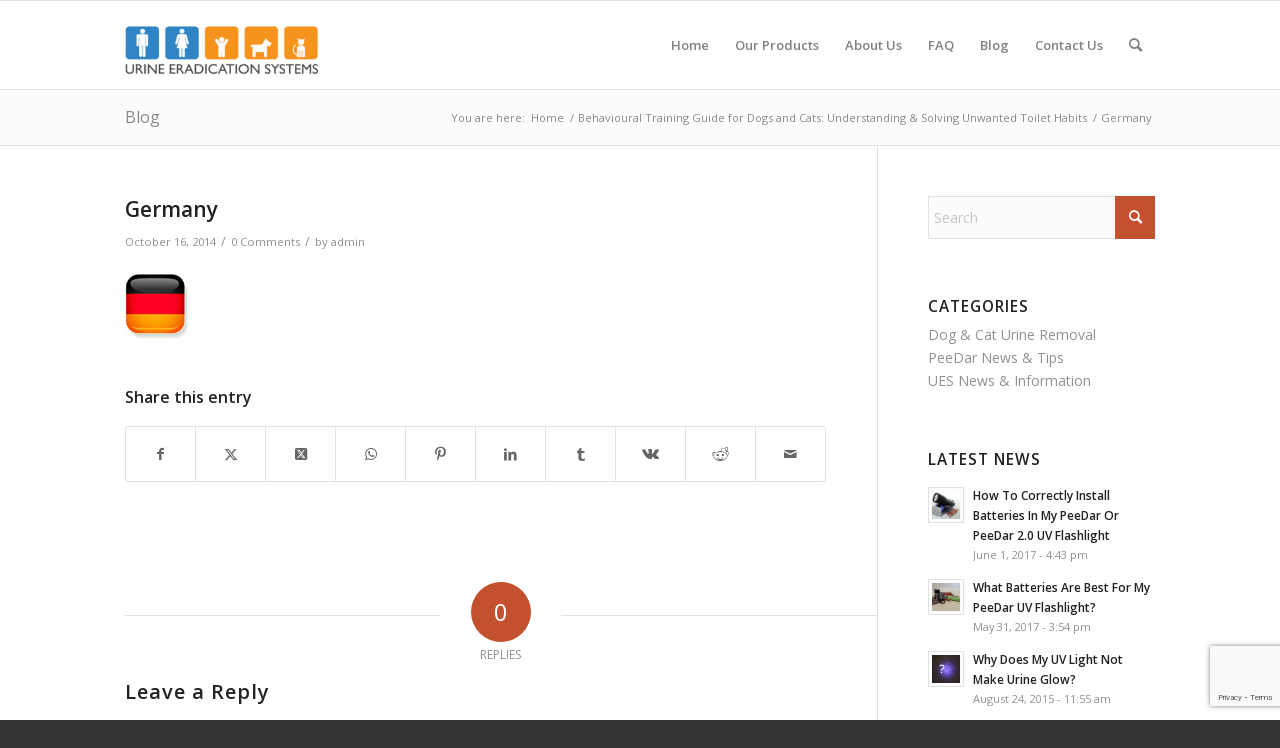

--- FILE ---
content_type: text/html; charset=UTF-8
request_url: http://www.urineeradicationsystems.com/behavioural-training-guide-dogs-cats-understanding-solving-unwanted-toilet-habits/attachment/button-mini-germany/
body_size: 106442
content:
<!DOCTYPE html>
<html lang="en-US" class="html_stretched responsive av-preloader-disabled  html_header_top html_logo_left html_main_nav_header html_menu_right html_slim html_header_sticky html_header_shrinking html_mobile_menu_phone html_header_searchicon html_content_align_center html_header_unstick_top_disabled html_header_stretch_disabled html_av-submenu-hidden html_av-submenu-display-click html_av-overlay-side html_av-overlay-side-classic html_av-submenu-noclone html_entry_id_1207 av-cookies-consent-show-message-bar av-cookies-cookie-consent-enabled av-cookies-can-opt-out av-cookies-user-silent-accept avia-cookie-check-browser-settings av-no-preview av-default-lightbox html_text_menu_active av-mobile-menu-switch-default">
<head>
<meta charset="UTF-8" />


<!-- mobile setting -->
<meta name="viewport" content="width=device-width, initial-scale=1">

<!-- Scripts/CSS and wp_head hook -->
<meta name='robots' content='index, follow, max-image-preview:large, max-snippet:-1, max-video-preview:-1' />

				<script type='text/javascript'>

				function avia_cookie_check_sessionStorage()
				{
					//	FF throws error when all cookies blocked !!
					var sessionBlocked = false;
					try
					{
						var test = sessionStorage.getItem( 'aviaCookieRefused' ) != null;
					}
					catch(e)
					{
						sessionBlocked = true;
					}

					var aviaCookieRefused = ! sessionBlocked ? sessionStorage.getItem( 'aviaCookieRefused' ) : null;

					var html = document.getElementsByTagName('html')[0];

					/**
					 * Set a class to avoid calls to sessionStorage
					 */
					if( sessionBlocked || aviaCookieRefused )
					{
						if( html.className.indexOf('av-cookies-session-refused') < 0 )
						{
							html.className += ' av-cookies-session-refused';
						}
					}

					if( sessionBlocked || aviaCookieRefused || document.cookie.match(/aviaCookieConsent/) )
					{
						if( html.className.indexOf('av-cookies-user-silent-accept') >= 0 )
						{
							 html.className = html.className.replace(/\bav-cookies-user-silent-accept\b/g, '');
						}
					}
				}

				avia_cookie_check_sessionStorage();

			</script>
			
	<!-- This site is optimized with the Yoast SEO plugin v23.3 - https://yoast.com/wordpress/plugins/seo/ -->
	<title>Germany - Urine Eradication Systems</title>
	<link rel="canonical" href="http://www.urineeradicationsystems.com/behavioural-training-guide-dogs-cats-understanding-solving-unwanted-toilet-habits/attachment/button-mini-germany/" />
	<meta property="og:locale" content="en_US" />
	<meta property="og:type" content="article" />
	<meta property="og:title" content="Germany - Urine Eradication Systems" />
	<meta property="og:url" content="http://www.urineeradicationsystems.com/behavioural-training-guide-dogs-cats-understanding-solving-unwanted-toilet-habits/attachment/button-mini-germany/" />
	<meta property="og:site_name" content="Urine Eradication Systems" />
	<meta property="article:modified_time" content="2014-10-16T18:49:35+00:00" />
	<meta property="og:image" content="http://www.urineeradicationsystems.com/behavioural-training-guide-dogs-cats-understanding-solving-unwanted-toilet-habits/attachment/button-mini-germany" />
	<meta property="og:image:width" content="69" />
	<meta property="og:image:height" content="68" />
	<meta property="og:image:type" content="image/jpeg" />
	<script type="application/ld+json" class="yoast-schema-graph">{"@context":"https://schema.org","@graph":[{"@type":"WebPage","@id":"http://www.urineeradicationsystems.com/behavioural-training-guide-dogs-cats-understanding-solving-unwanted-toilet-habits/attachment/button-mini-germany/","url":"http://www.urineeradicationsystems.com/behavioural-training-guide-dogs-cats-understanding-solving-unwanted-toilet-habits/attachment/button-mini-germany/","name":"Germany - Urine Eradication Systems","isPartOf":{"@id":"http://www.urineeradicationsystems.com/#website"},"primaryImageOfPage":{"@id":"http://www.urineeradicationsystems.com/behavioural-training-guide-dogs-cats-understanding-solving-unwanted-toilet-habits/attachment/button-mini-germany/#primaryimage"},"image":{"@id":"http://www.urineeradicationsystems.com/behavioural-training-guide-dogs-cats-understanding-solving-unwanted-toilet-habits/attachment/button-mini-germany/#primaryimage"},"thumbnailUrl":"http://www.urineeradicationsystems.com/wp-content/uploads/2014/10/button-mini-germany.jpg","datePublished":"2014-10-16T18:48:51+00:00","dateModified":"2014-10-16T18:49:35+00:00","breadcrumb":{"@id":"http://www.urineeradicationsystems.com/behavioural-training-guide-dogs-cats-understanding-solving-unwanted-toilet-habits/attachment/button-mini-germany/#breadcrumb"},"inLanguage":"en-US","potentialAction":[{"@type":"ReadAction","target":["http://www.urineeradicationsystems.com/behavioural-training-guide-dogs-cats-understanding-solving-unwanted-toilet-habits/attachment/button-mini-germany/"]}]},{"@type":"ImageObject","inLanguage":"en-US","@id":"http://www.urineeradicationsystems.com/behavioural-training-guide-dogs-cats-understanding-solving-unwanted-toilet-habits/attachment/button-mini-germany/#primaryimage","url":"http://www.urineeradicationsystems.com/wp-content/uploads/2014/10/button-mini-germany.jpg","contentUrl":"http://www.urineeradicationsystems.com/wp-content/uploads/2014/10/button-mini-germany.jpg","width":69,"height":68,"caption":"Germany"},{"@type":"BreadcrumbList","@id":"http://www.urineeradicationsystems.com/behavioural-training-guide-dogs-cats-understanding-solving-unwanted-toilet-habits/attachment/button-mini-germany/#breadcrumb","itemListElement":[{"@type":"ListItem","position":1,"name":"Behavioural Training Guide for Dogs and Cats: Understanding &#038; Solving Unwanted Toilet Habits","item":"https://www.urineeradicationsystems.com/behavioural-training-guide-dogs-cats-understanding-solving-unwanted-toilet-habits/"},{"@type":"ListItem","position":2,"name":"Germany"}]},{"@type":"WebSite","@id":"http://www.urineeradicationsystems.com/#website","url":"http://www.urineeradicationsystems.com/","name":"Urine Eradication Systems","description":"Solving Your Pet Pee Problems!","potentialAction":[{"@type":"SearchAction","target":{"@type":"EntryPoint","urlTemplate":"http://www.urineeradicationsystems.com/?s={search_term_string}"},"query-input":"required name=search_term_string"}],"inLanguage":"en-US"}]}</script>
	<!-- / Yoast SEO plugin. -->


<link rel='dns-prefetch' href='//www.googletagmanager.com' />
<link rel="alternate" type="application/rss+xml" title="Urine Eradication Systems &raquo; Feed" href="http://www.urineeradicationsystems.com/feed/" />
<link rel="alternate" type="application/rss+xml" title="Urine Eradication Systems &raquo; Comments Feed" href="http://www.urineeradicationsystems.com/comments/feed/" />
<link rel="alternate" type="application/rss+xml" title="Urine Eradication Systems &raquo; Germany Comments Feed" href="http://www.urineeradicationsystems.com/behavioural-training-guide-dogs-cats-understanding-solving-unwanted-toilet-habits/attachment/button-mini-germany/feed/" />

<!-- google webfont font replacement -->

			<script type='text/javascript'>

				(function() {

					/*	check if webfonts are disabled by user setting via cookie - or user must opt in.	*/
					var html = document.getElementsByTagName('html')[0];
					var cookie_check = html.className.indexOf('av-cookies-needs-opt-in') >= 0 || html.className.indexOf('av-cookies-can-opt-out') >= 0;
					var allow_continue = true;
					var silent_accept_cookie = html.className.indexOf('av-cookies-user-silent-accept') >= 0;

					if( cookie_check && ! silent_accept_cookie )
					{
						if( ! document.cookie.match(/aviaCookieConsent/) || html.className.indexOf('av-cookies-session-refused') >= 0 )
						{
							allow_continue = false;
						}
						else
						{
							if( ! document.cookie.match(/aviaPrivacyRefuseCookiesHideBar/) )
							{
								allow_continue = false;
							}
							else if( ! document.cookie.match(/aviaPrivacyEssentialCookiesEnabled/) )
							{
								allow_continue = false;
							}
							else if( document.cookie.match(/aviaPrivacyGoogleWebfontsDisabled/) )
							{
								allow_continue = false;
							}
						}
					}

					if( allow_continue )
					{
						var f = document.createElement('link');

						f.type 	= 'text/css';
						f.rel 	= 'stylesheet';
						f.href 	= 'https://fonts.googleapis.com/css?family=Open+Sans:400,600&display=auto';
						f.id 	= 'avia-google-webfont';

						document.getElementsByTagName('head')[0].appendChild(f);
					}
				})();

			</script>
			<script type="text/javascript">
/* <![CDATA[ */
window._wpemojiSettings = {"baseUrl":"https:\/\/s.w.org\/images\/core\/emoji\/15.0.3\/72x72\/","ext":".png","svgUrl":"https:\/\/s.w.org\/images\/core\/emoji\/15.0.3\/svg\/","svgExt":".svg","source":{"concatemoji":"http:\/\/www.urineeradicationsystems.com\/wp-includes\/js\/wp-emoji-release.min.js?ver=6.6.4"}};
/*! This file is auto-generated */
!function(i,n){var o,s,e;function c(e){try{var t={supportTests:e,timestamp:(new Date).valueOf()};sessionStorage.setItem(o,JSON.stringify(t))}catch(e){}}function p(e,t,n){e.clearRect(0,0,e.canvas.width,e.canvas.height),e.fillText(t,0,0);var t=new Uint32Array(e.getImageData(0,0,e.canvas.width,e.canvas.height).data),r=(e.clearRect(0,0,e.canvas.width,e.canvas.height),e.fillText(n,0,0),new Uint32Array(e.getImageData(0,0,e.canvas.width,e.canvas.height).data));return t.every(function(e,t){return e===r[t]})}function u(e,t,n){switch(t){case"flag":return n(e,"\ud83c\udff3\ufe0f\u200d\u26a7\ufe0f","\ud83c\udff3\ufe0f\u200b\u26a7\ufe0f")?!1:!n(e,"\ud83c\uddfa\ud83c\uddf3","\ud83c\uddfa\u200b\ud83c\uddf3")&&!n(e,"\ud83c\udff4\udb40\udc67\udb40\udc62\udb40\udc65\udb40\udc6e\udb40\udc67\udb40\udc7f","\ud83c\udff4\u200b\udb40\udc67\u200b\udb40\udc62\u200b\udb40\udc65\u200b\udb40\udc6e\u200b\udb40\udc67\u200b\udb40\udc7f");case"emoji":return!n(e,"\ud83d\udc26\u200d\u2b1b","\ud83d\udc26\u200b\u2b1b")}return!1}function f(e,t,n){var r="undefined"!=typeof WorkerGlobalScope&&self instanceof WorkerGlobalScope?new OffscreenCanvas(300,150):i.createElement("canvas"),a=r.getContext("2d",{willReadFrequently:!0}),o=(a.textBaseline="top",a.font="600 32px Arial",{});return e.forEach(function(e){o[e]=t(a,e,n)}),o}function t(e){var t=i.createElement("script");t.src=e,t.defer=!0,i.head.appendChild(t)}"undefined"!=typeof Promise&&(o="wpEmojiSettingsSupports",s=["flag","emoji"],n.supports={everything:!0,everythingExceptFlag:!0},e=new Promise(function(e){i.addEventListener("DOMContentLoaded",e,{once:!0})}),new Promise(function(t){var n=function(){try{var e=JSON.parse(sessionStorage.getItem(o));if("object"==typeof e&&"number"==typeof e.timestamp&&(new Date).valueOf()<e.timestamp+604800&&"object"==typeof e.supportTests)return e.supportTests}catch(e){}return null}();if(!n){if("undefined"!=typeof Worker&&"undefined"!=typeof OffscreenCanvas&&"undefined"!=typeof URL&&URL.createObjectURL&&"undefined"!=typeof Blob)try{var e="postMessage("+f.toString()+"("+[JSON.stringify(s),u.toString(),p.toString()].join(",")+"));",r=new Blob([e],{type:"text/javascript"}),a=new Worker(URL.createObjectURL(r),{name:"wpTestEmojiSupports"});return void(a.onmessage=function(e){c(n=e.data),a.terminate(),t(n)})}catch(e){}c(n=f(s,u,p))}t(n)}).then(function(e){for(var t in e)n.supports[t]=e[t],n.supports.everything=n.supports.everything&&n.supports[t],"flag"!==t&&(n.supports.everythingExceptFlag=n.supports.everythingExceptFlag&&n.supports[t]);n.supports.everythingExceptFlag=n.supports.everythingExceptFlag&&!n.supports.flag,n.DOMReady=!1,n.readyCallback=function(){n.DOMReady=!0}}).then(function(){return e}).then(function(){var e;n.supports.everything||(n.readyCallback(),(e=n.source||{}).concatemoji?t(e.concatemoji):e.wpemoji&&e.twemoji&&(t(e.twemoji),t(e.wpemoji)))}))}((window,document),window._wpemojiSettings);
/* ]]> */
</script>
<link rel='stylesheet' id='avia-grid-css' href='http://www.urineeradicationsystems.com/wp-content/themes/enfold/css/grid.css?ver=6.0.3' type='text/css' media='all' />
<link rel='stylesheet' id='avia-base-css' href='http://www.urineeradicationsystems.com/wp-content/themes/enfold/css/base.css?ver=6.0.3' type='text/css' media='all' />
<link rel='stylesheet' id='avia-layout-css' href='http://www.urineeradicationsystems.com/wp-content/themes/enfold/css/layout.css?ver=6.0.3' type='text/css' media='all' />
<link rel='stylesheet' id='avia-module-audioplayer-css' href='http://www.urineeradicationsystems.com/wp-content/themes/enfold/config-templatebuilder/avia-shortcodes/audio-player/audio-player.css?ver=6.0.3' type='text/css' media='all' />
<link rel='stylesheet' id='avia-module-blog-css' href='http://www.urineeradicationsystems.com/wp-content/themes/enfold/config-templatebuilder/avia-shortcodes/blog/blog.css?ver=6.0.3' type='text/css' media='all' />
<link rel='stylesheet' id='avia-module-postslider-css' href='http://www.urineeradicationsystems.com/wp-content/themes/enfold/config-templatebuilder/avia-shortcodes/postslider/postslider.css?ver=6.0.3' type='text/css' media='all' />
<link rel='stylesheet' id='avia-module-button-css' href='http://www.urineeradicationsystems.com/wp-content/themes/enfold/config-templatebuilder/avia-shortcodes/buttons/buttons.css?ver=6.0.3' type='text/css' media='all' />
<link rel='stylesheet' id='avia-module-buttonrow-css' href='http://www.urineeradicationsystems.com/wp-content/themes/enfold/config-templatebuilder/avia-shortcodes/buttonrow/buttonrow.css?ver=6.0.3' type='text/css' media='all' />
<link rel='stylesheet' id='avia-module-button-fullwidth-css' href='http://www.urineeradicationsystems.com/wp-content/themes/enfold/config-templatebuilder/avia-shortcodes/buttons_fullwidth/buttons_fullwidth.css?ver=6.0.3' type='text/css' media='all' />
<link rel='stylesheet' id='avia-module-catalogue-css' href='http://www.urineeradicationsystems.com/wp-content/themes/enfold/config-templatebuilder/avia-shortcodes/catalogue/catalogue.css?ver=6.0.3' type='text/css' media='all' />
<link rel='stylesheet' id='avia-module-comments-css' href='http://www.urineeradicationsystems.com/wp-content/themes/enfold/config-templatebuilder/avia-shortcodes/comments/comments.css?ver=6.0.3' type='text/css' media='all' />
<link rel='stylesheet' id='avia-module-contact-css' href='http://www.urineeradicationsystems.com/wp-content/themes/enfold/config-templatebuilder/avia-shortcodes/contact/contact.css?ver=6.0.3' type='text/css' media='all' />
<link rel='stylesheet' id='avia-module-slideshow-css' href='http://www.urineeradicationsystems.com/wp-content/themes/enfold/config-templatebuilder/avia-shortcodes/slideshow/slideshow.css?ver=6.0.3' type='text/css' media='all' />
<link rel='stylesheet' id='avia-module-slideshow-contentpartner-css' href='http://www.urineeradicationsystems.com/wp-content/themes/enfold/config-templatebuilder/avia-shortcodes/contentslider/contentslider.css?ver=6.0.3' type='text/css' media='all' />
<link rel='stylesheet' id='avia-module-countdown-css' href='http://www.urineeradicationsystems.com/wp-content/themes/enfold/config-templatebuilder/avia-shortcodes/countdown/countdown.css?ver=6.0.3' type='text/css' media='all' />
<link rel='stylesheet' id='avia-module-dynamic-field-css' href='http://www.urineeradicationsystems.com/wp-content/themes/enfold/config-templatebuilder/avia-shortcodes/dynamic_field/dynamic_field.css?ver=6.0.3' type='text/css' media='all' />
<link rel='stylesheet' id='avia-module-gallery-css' href='http://www.urineeradicationsystems.com/wp-content/themes/enfold/config-templatebuilder/avia-shortcodes/gallery/gallery.css?ver=6.0.3' type='text/css' media='all' />
<link rel='stylesheet' id='avia-module-gallery-hor-css' href='http://www.urineeradicationsystems.com/wp-content/themes/enfold/config-templatebuilder/avia-shortcodes/gallery_horizontal/gallery_horizontal.css?ver=6.0.3' type='text/css' media='all' />
<link rel='stylesheet' id='avia-module-maps-css' href='http://www.urineeradicationsystems.com/wp-content/themes/enfold/config-templatebuilder/avia-shortcodes/google_maps/google_maps.css?ver=6.0.3' type='text/css' media='all' />
<link rel='stylesheet' id='avia-module-gridrow-css' href='http://www.urineeradicationsystems.com/wp-content/themes/enfold/config-templatebuilder/avia-shortcodes/grid_row/grid_row.css?ver=6.0.3' type='text/css' media='all' />
<link rel='stylesheet' id='avia-module-heading-css' href='http://www.urineeradicationsystems.com/wp-content/themes/enfold/config-templatebuilder/avia-shortcodes/heading/heading.css?ver=6.0.3' type='text/css' media='all' />
<link rel='stylesheet' id='avia-module-rotator-css' href='http://www.urineeradicationsystems.com/wp-content/themes/enfold/config-templatebuilder/avia-shortcodes/headline_rotator/headline_rotator.css?ver=6.0.3' type='text/css' media='all' />
<link rel='stylesheet' id='avia-module-hr-css' href='http://www.urineeradicationsystems.com/wp-content/themes/enfold/config-templatebuilder/avia-shortcodes/hr/hr.css?ver=6.0.3' type='text/css' media='all' />
<link rel='stylesheet' id='avia-module-icon-css' href='http://www.urineeradicationsystems.com/wp-content/themes/enfold/config-templatebuilder/avia-shortcodes/icon/icon.css?ver=6.0.3' type='text/css' media='all' />
<link rel='stylesheet' id='avia-module-icon-circles-css' href='http://www.urineeradicationsystems.com/wp-content/themes/enfold/config-templatebuilder/avia-shortcodes/icon_circles/icon_circles.css?ver=6.0.3' type='text/css' media='all' />
<link rel='stylesheet' id='avia-module-iconbox-css' href='http://www.urineeradicationsystems.com/wp-content/themes/enfold/config-templatebuilder/avia-shortcodes/iconbox/iconbox.css?ver=6.0.3' type='text/css' media='all' />
<link rel='stylesheet' id='avia-module-icongrid-css' href='http://www.urineeradicationsystems.com/wp-content/themes/enfold/config-templatebuilder/avia-shortcodes/icongrid/icongrid.css?ver=6.0.3' type='text/css' media='all' />
<link rel='stylesheet' id='avia-module-iconlist-css' href='http://www.urineeradicationsystems.com/wp-content/themes/enfold/config-templatebuilder/avia-shortcodes/iconlist/iconlist.css?ver=6.0.3' type='text/css' media='all' />
<link rel='stylesheet' id='avia-module-image-css' href='http://www.urineeradicationsystems.com/wp-content/themes/enfold/config-templatebuilder/avia-shortcodes/image/image.css?ver=6.0.3' type='text/css' media='all' />
<link rel='stylesheet' id='avia-module-image-diff-css' href='http://www.urineeradicationsystems.com/wp-content/themes/enfold/config-templatebuilder/avia-shortcodes/image_diff/image_diff.css?ver=6.0.3' type='text/css' media='all' />
<link rel='stylesheet' id='avia-module-hotspot-css' href='http://www.urineeradicationsystems.com/wp-content/themes/enfold/config-templatebuilder/avia-shortcodes/image_hotspots/image_hotspots.css?ver=6.0.3' type='text/css' media='all' />
<link rel='stylesheet' id='avia-module-sc-lottie-animation-css' href='http://www.urineeradicationsystems.com/wp-content/themes/enfold/config-templatebuilder/avia-shortcodes/lottie_animation/lottie_animation.css?ver=6.0.3' type='text/css' media='all' />
<link rel='stylesheet' id='avia-module-magazine-css' href='http://www.urineeradicationsystems.com/wp-content/themes/enfold/config-templatebuilder/avia-shortcodes/magazine/magazine.css?ver=6.0.3' type='text/css' media='all' />
<link rel='stylesheet' id='avia-module-masonry-css' href='http://www.urineeradicationsystems.com/wp-content/themes/enfold/config-templatebuilder/avia-shortcodes/masonry_entries/masonry_entries.css?ver=6.0.3' type='text/css' media='all' />
<link rel='stylesheet' id='avia-siteloader-css' href='http://www.urineeradicationsystems.com/wp-content/themes/enfold/css/avia-snippet-site-preloader.css?ver=6.0.3' type='text/css' media='all' />
<link rel='stylesheet' id='avia-module-menu-css' href='http://www.urineeradicationsystems.com/wp-content/themes/enfold/config-templatebuilder/avia-shortcodes/menu/menu.css?ver=6.0.3' type='text/css' media='all' />
<link rel='stylesheet' id='avia-module-notification-css' href='http://www.urineeradicationsystems.com/wp-content/themes/enfold/config-templatebuilder/avia-shortcodes/notification/notification.css?ver=6.0.3' type='text/css' media='all' />
<link rel='stylesheet' id='avia-module-numbers-css' href='http://www.urineeradicationsystems.com/wp-content/themes/enfold/config-templatebuilder/avia-shortcodes/numbers/numbers.css?ver=6.0.3' type='text/css' media='all' />
<link rel='stylesheet' id='avia-module-portfolio-css' href='http://www.urineeradicationsystems.com/wp-content/themes/enfold/config-templatebuilder/avia-shortcodes/portfolio/portfolio.css?ver=6.0.3' type='text/css' media='all' />
<link rel='stylesheet' id='avia-module-post-metadata-css' href='http://www.urineeradicationsystems.com/wp-content/themes/enfold/config-templatebuilder/avia-shortcodes/post_metadata/post_metadata.css?ver=6.0.3' type='text/css' media='all' />
<link rel='stylesheet' id='avia-module-progress-bar-css' href='http://www.urineeradicationsystems.com/wp-content/themes/enfold/config-templatebuilder/avia-shortcodes/progressbar/progressbar.css?ver=6.0.3' type='text/css' media='all' />
<link rel='stylesheet' id='avia-module-promobox-css' href='http://www.urineeradicationsystems.com/wp-content/themes/enfold/config-templatebuilder/avia-shortcodes/promobox/promobox.css?ver=6.0.3' type='text/css' media='all' />
<link rel='stylesheet' id='avia-sc-search-css' href='http://www.urineeradicationsystems.com/wp-content/themes/enfold/config-templatebuilder/avia-shortcodes/search/search.css?ver=6.0.3' type='text/css' media='all' />
<link rel='stylesheet' id='avia-module-slideshow-accordion-css' href='http://www.urineeradicationsystems.com/wp-content/themes/enfold/config-templatebuilder/avia-shortcodes/slideshow_accordion/slideshow_accordion.css?ver=6.0.3' type='text/css' media='all' />
<link rel='stylesheet' id='avia-module-slideshow-feature-image-css' href='http://www.urineeradicationsystems.com/wp-content/themes/enfold/config-templatebuilder/avia-shortcodes/slideshow_feature_image/slideshow_feature_image.css?ver=6.0.3' type='text/css' media='all' />
<link rel='stylesheet' id='avia-module-slideshow-fullsize-css' href='http://www.urineeradicationsystems.com/wp-content/themes/enfold/config-templatebuilder/avia-shortcodes/slideshow_fullsize/slideshow_fullsize.css?ver=6.0.3' type='text/css' media='all' />
<link rel='stylesheet' id='avia-module-slideshow-fullscreen-css' href='http://www.urineeradicationsystems.com/wp-content/themes/enfold/config-templatebuilder/avia-shortcodes/slideshow_fullscreen/slideshow_fullscreen.css?ver=6.0.3' type='text/css' media='all' />
<link rel='stylesheet' id='avia-module-slideshow-ls-css' href='http://www.urineeradicationsystems.com/wp-content/themes/enfold/config-templatebuilder/avia-shortcodes/slideshow_layerslider/slideshow_layerslider.css?ver=6.0.3' type='text/css' media='all' />
<link rel='stylesheet' id='avia-module-social-css' href='http://www.urineeradicationsystems.com/wp-content/themes/enfold/config-templatebuilder/avia-shortcodes/social_share/social_share.css?ver=6.0.3' type='text/css' media='all' />
<link rel='stylesheet' id='avia-module-tabsection-css' href='http://www.urineeradicationsystems.com/wp-content/themes/enfold/config-templatebuilder/avia-shortcodes/tab_section/tab_section.css?ver=6.0.3' type='text/css' media='all' />
<link rel='stylesheet' id='avia-module-table-css' href='http://www.urineeradicationsystems.com/wp-content/themes/enfold/config-templatebuilder/avia-shortcodes/table/table.css?ver=6.0.3' type='text/css' media='all' />
<link rel='stylesheet' id='avia-module-tabs-css' href='http://www.urineeradicationsystems.com/wp-content/themes/enfold/config-templatebuilder/avia-shortcodes/tabs/tabs.css?ver=6.0.3' type='text/css' media='all' />
<link rel='stylesheet' id='avia-module-team-css' href='http://www.urineeradicationsystems.com/wp-content/themes/enfold/config-templatebuilder/avia-shortcodes/team/team.css?ver=6.0.3' type='text/css' media='all' />
<link rel='stylesheet' id='avia-module-testimonials-css' href='http://www.urineeradicationsystems.com/wp-content/themes/enfold/config-templatebuilder/avia-shortcodes/testimonials/testimonials.css?ver=6.0.3' type='text/css' media='all' />
<link rel='stylesheet' id='avia-module-timeline-css' href='http://www.urineeradicationsystems.com/wp-content/themes/enfold/config-templatebuilder/avia-shortcodes/timeline/timeline.css?ver=6.0.3' type='text/css' media='all' />
<link rel='stylesheet' id='avia-module-toggles-css' href='http://www.urineeradicationsystems.com/wp-content/themes/enfold/config-templatebuilder/avia-shortcodes/toggles/toggles.css?ver=6.0.3' type='text/css' media='all' />
<link rel='stylesheet' id='avia-module-video-css' href='http://www.urineeradicationsystems.com/wp-content/themes/enfold/config-templatebuilder/avia-shortcodes/video/video.css?ver=6.0.3' type='text/css' media='all' />
<style id='wp-emoji-styles-inline-css' type='text/css'>

	img.wp-smiley, img.emoji {
		display: inline !important;
		border: none !important;
		box-shadow: none !important;
		height: 1em !important;
		width: 1em !important;
		margin: 0 0.07em !important;
		vertical-align: -0.1em !important;
		background: none !important;
		padding: 0 !important;
	}
</style>
<link rel='stylesheet' id='wp-block-library-css' href='http://www.urineeradicationsystems.com/wp-includes/css/dist/block-library/style.min.css?ver=6.6.4' type='text/css' media='all' />
<style id='global-styles-inline-css' type='text/css'>
:root{--wp--preset--aspect-ratio--square: 1;--wp--preset--aspect-ratio--4-3: 4/3;--wp--preset--aspect-ratio--3-4: 3/4;--wp--preset--aspect-ratio--3-2: 3/2;--wp--preset--aspect-ratio--2-3: 2/3;--wp--preset--aspect-ratio--16-9: 16/9;--wp--preset--aspect-ratio--9-16: 9/16;--wp--preset--color--black: #000000;--wp--preset--color--cyan-bluish-gray: #abb8c3;--wp--preset--color--white: #ffffff;--wp--preset--color--pale-pink: #f78da7;--wp--preset--color--vivid-red: #cf2e2e;--wp--preset--color--luminous-vivid-orange: #ff6900;--wp--preset--color--luminous-vivid-amber: #fcb900;--wp--preset--color--light-green-cyan: #7bdcb5;--wp--preset--color--vivid-green-cyan: #00d084;--wp--preset--color--pale-cyan-blue: #8ed1fc;--wp--preset--color--vivid-cyan-blue: #0693e3;--wp--preset--color--vivid-purple: #9b51e0;--wp--preset--color--metallic-red: #b02b2c;--wp--preset--color--maximum-yellow-red: #edae44;--wp--preset--color--yellow-sun: #eeee22;--wp--preset--color--palm-leaf: #83a846;--wp--preset--color--aero: #7bb0e7;--wp--preset--color--old-lavender: #745f7e;--wp--preset--color--steel-teal: #5f8789;--wp--preset--color--raspberry-pink: #d65799;--wp--preset--color--medium-turquoise: #4ecac2;--wp--preset--gradient--vivid-cyan-blue-to-vivid-purple: linear-gradient(135deg,rgba(6,147,227,1) 0%,rgb(155,81,224) 100%);--wp--preset--gradient--light-green-cyan-to-vivid-green-cyan: linear-gradient(135deg,rgb(122,220,180) 0%,rgb(0,208,130) 100%);--wp--preset--gradient--luminous-vivid-amber-to-luminous-vivid-orange: linear-gradient(135deg,rgba(252,185,0,1) 0%,rgba(255,105,0,1) 100%);--wp--preset--gradient--luminous-vivid-orange-to-vivid-red: linear-gradient(135deg,rgba(255,105,0,1) 0%,rgb(207,46,46) 100%);--wp--preset--gradient--very-light-gray-to-cyan-bluish-gray: linear-gradient(135deg,rgb(238,238,238) 0%,rgb(169,184,195) 100%);--wp--preset--gradient--cool-to-warm-spectrum: linear-gradient(135deg,rgb(74,234,220) 0%,rgb(151,120,209) 20%,rgb(207,42,186) 40%,rgb(238,44,130) 60%,rgb(251,105,98) 80%,rgb(254,248,76) 100%);--wp--preset--gradient--blush-light-purple: linear-gradient(135deg,rgb(255,206,236) 0%,rgb(152,150,240) 100%);--wp--preset--gradient--blush-bordeaux: linear-gradient(135deg,rgb(254,205,165) 0%,rgb(254,45,45) 50%,rgb(107,0,62) 100%);--wp--preset--gradient--luminous-dusk: linear-gradient(135deg,rgb(255,203,112) 0%,rgb(199,81,192) 50%,rgb(65,88,208) 100%);--wp--preset--gradient--pale-ocean: linear-gradient(135deg,rgb(255,245,203) 0%,rgb(182,227,212) 50%,rgb(51,167,181) 100%);--wp--preset--gradient--electric-grass: linear-gradient(135deg,rgb(202,248,128) 0%,rgb(113,206,126) 100%);--wp--preset--gradient--midnight: linear-gradient(135deg,rgb(2,3,129) 0%,rgb(40,116,252) 100%);--wp--preset--font-size--small: 1rem;--wp--preset--font-size--medium: 1.125rem;--wp--preset--font-size--large: 1.75rem;--wp--preset--font-size--x-large: clamp(1.75rem, 3vw, 2.25rem);--wp--preset--spacing--20: 0.44rem;--wp--preset--spacing--30: 0.67rem;--wp--preset--spacing--40: 1rem;--wp--preset--spacing--50: 1.5rem;--wp--preset--spacing--60: 2.25rem;--wp--preset--spacing--70: 3.38rem;--wp--preset--spacing--80: 5.06rem;--wp--preset--shadow--natural: 6px 6px 9px rgba(0, 0, 0, 0.2);--wp--preset--shadow--deep: 12px 12px 50px rgba(0, 0, 0, 0.4);--wp--preset--shadow--sharp: 6px 6px 0px rgba(0, 0, 0, 0.2);--wp--preset--shadow--outlined: 6px 6px 0px -3px rgba(255, 255, 255, 1), 6px 6px rgba(0, 0, 0, 1);--wp--preset--shadow--crisp: 6px 6px 0px rgba(0, 0, 0, 1);}:root { --wp--style--global--content-size: 800px;--wp--style--global--wide-size: 1130px; }:where(body) { margin: 0; }.wp-site-blocks > .alignleft { float: left; margin-right: 2em; }.wp-site-blocks > .alignright { float: right; margin-left: 2em; }.wp-site-blocks > .aligncenter { justify-content: center; margin-left: auto; margin-right: auto; }:where(.is-layout-flex){gap: 0.5em;}:where(.is-layout-grid){gap: 0.5em;}.is-layout-flow > .alignleft{float: left;margin-inline-start: 0;margin-inline-end: 2em;}.is-layout-flow > .alignright{float: right;margin-inline-start: 2em;margin-inline-end: 0;}.is-layout-flow > .aligncenter{margin-left: auto !important;margin-right: auto !important;}.is-layout-constrained > .alignleft{float: left;margin-inline-start: 0;margin-inline-end: 2em;}.is-layout-constrained > .alignright{float: right;margin-inline-start: 2em;margin-inline-end: 0;}.is-layout-constrained > .aligncenter{margin-left: auto !important;margin-right: auto !important;}.is-layout-constrained > :where(:not(.alignleft):not(.alignright):not(.alignfull)){max-width: var(--wp--style--global--content-size);margin-left: auto !important;margin-right: auto !important;}.is-layout-constrained > .alignwide{max-width: var(--wp--style--global--wide-size);}body .is-layout-flex{display: flex;}.is-layout-flex{flex-wrap: wrap;align-items: center;}.is-layout-flex > :is(*, div){margin: 0;}body .is-layout-grid{display: grid;}.is-layout-grid > :is(*, div){margin: 0;}body{padding-top: 0px;padding-right: 0px;padding-bottom: 0px;padding-left: 0px;}a:where(:not(.wp-element-button)){text-decoration: underline;}:root :where(.wp-element-button, .wp-block-button__link){background-color: #32373c;border-width: 0;color: #fff;font-family: inherit;font-size: inherit;line-height: inherit;padding: calc(0.667em + 2px) calc(1.333em + 2px);text-decoration: none;}.has-black-color{color: var(--wp--preset--color--black) !important;}.has-cyan-bluish-gray-color{color: var(--wp--preset--color--cyan-bluish-gray) !important;}.has-white-color{color: var(--wp--preset--color--white) !important;}.has-pale-pink-color{color: var(--wp--preset--color--pale-pink) !important;}.has-vivid-red-color{color: var(--wp--preset--color--vivid-red) !important;}.has-luminous-vivid-orange-color{color: var(--wp--preset--color--luminous-vivid-orange) !important;}.has-luminous-vivid-amber-color{color: var(--wp--preset--color--luminous-vivid-amber) !important;}.has-light-green-cyan-color{color: var(--wp--preset--color--light-green-cyan) !important;}.has-vivid-green-cyan-color{color: var(--wp--preset--color--vivid-green-cyan) !important;}.has-pale-cyan-blue-color{color: var(--wp--preset--color--pale-cyan-blue) !important;}.has-vivid-cyan-blue-color{color: var(--wp--preset--color--vivid-cyan-blue) !important;}.has-vivid-purple-color{color: var(--wp--preset--color--vivid-purple) !important;}.has-metallic-red-color{color: var(--wp--preset--color--metallic-red) !important;}.has-maximum-yellow-red-color{color: var(--wp--preset--color--maximum-yellow-red) !important;}.has-yellow-sun-color{color: var(--wp--preset--color--yellow-sun) !important;}.has-palm-leaf-color{color: var(--wp--preset--color--palm-leaf) !important;}.has-aero-color{color: var(--wp--preset--color--aero) !important;}.has-old-lavender-color{color: var(--wp--preset--color--old-lavender) !important;}.has-steel-teal-color{color: var(--wp--preset--color--steel-teal) !important;}.has-raspberry-pink-color{color: var(--wp--preset--color--raspberry-pink) !important;}.has-medium-turquoise-color{color: var(--wp--preset--color--medium-turquoise) !important;}.has-black-background-color{background-color: var(--wp--preset--color--black) !important;}.has-cyan-bluish-gray-background-color{background-color: var(--wp--preset--color--cyan-bluish-gray) !important;}.has-white-background-color{background-color: var(--wp--preset--color--white) !important;}.has-pale-pink-background-color{background-color: var(--wp--preset--color--pale-pink) !important;}.has-vivid-red-background-color{background-color: var(--wp--preset--color--vivid-red) !important;}.has-luminous-vivid-orange-background-color{background-color: var(--wp--preset--color--luminous-vivid-orange) !important;}.has-luminous-vivid-amber-background-color{background-color: var(--wp--preset--color--luminous-vivid-amber) !important;}.has-light-green-cyan-background-color{background-color: var(--wp--preset--color--light-green-cyan) !important;}.has-vivid-green-cyan-background-color{background-color: var(--wp--preset--color--vivid-green-cyan) !important;}.has-pale-cyan-blue-background-color{background-color: var(--wp--preset--color--pale-cyan-blue) !important;}.has-vivid-cyan-blue-background-color{background-color: var(--wp--preset--color--vivid-cyan-blue) !important;}.has-vivid-purple-background-color{background-color: var(--wp--preset--color--vivid-purple) !important;}.has-metallic-red-background-color{background-color: var(--wp--preset--color--metallic-red) !important;}.has-maximum-yellow-red-background-color{background-color: var(--wp--preset--color--maximum-yellow-red) !important;}.has-yellow-sun-background-color{background-color: var(--wp--preset--color--yellow-sun) !important;}.has-palm-leaf-background-color{background-color: var(--wp--preset--color--palm-leaf) !important;}.has-aero-background-color{background-color: var(--wp--preset--color--aero) !important;}.has-old-lavender-background-color{background-color: var(--wp--preset--color--old-lavender) !important;}.has-steel-teal-background-color{background-color: var(--wp--preset--color--steel-teal) !important;}.has-raspberry-pink-background-color{background-color: var(--wp--preset--color--raspberry-pink) !important;}.has-medium-turquoise-background-color{background-color: var(--wp--preset--color--medium-turquoise) !important;}.has-black-border-color{border-color: var(--wp--preset--color--black) !important;}.has-cyan-bluish-gray-border-color{border-color: var(--wp--preset--color--cyan-bluish-gray) !important;}.has-white-border-color{border-color: var(--wp--preset--color--white) !important;}.has-pale-pink-border-color{border-color: var(--wp--preset--color--pale-pink) !important;}.has-vivid-red-border-color{border-color: var(--wp--preset--color--vivid-red) !important;}.has-luminous-vivid-orange-border-color{border-color: var(--wp--preset--color--luminous-vivid-orange) !important;}.has-luminous-vivid-amber-border-color{border-color: var(--wp--preset--color--luminous-vivid-amber) !important;}.has-light-green-cyan-border-color{border-color: var(--wp--preset--color--light-green-cyan) !important;}.has-vivid-green-cyan-border-color{border-color: var(--wp--preset--color--vivid-green-cyan) !important;}.has-pale-cyan-blue-border-color{border-color: var(--wp--preset--color--pale-cyan-blue) !important;}.has-vivid-cyan-blue-border-color{border-color: var(--wp--preset--color--vivid-cyan-blue) !important;}.has-vivid-purple-border-color{border-color: var(--wp--preset--color--vivid-purple) !important;}.has-metallic-red-border-color{border-color: var(--wp--preset--color--metallic-red) !important;}.has-maximum-yellow-red-border-color{border-color: var(--wp--preset--color--maximum-yellow-red) !important;}.has-yellow-sun-border-color{border-color: var(--wp--preset--color--yellow-sun) !important;}.has-palm-leaf-border-color{border-color: var(--wp--preset--color--palm-leaf) !important;}.has-aero-border-color{border-color: var(--wp--preset--color--aero) !important;}.has-old-lavender-border-color{border-color: var(--wp--preset--color--old-lavender) !important;}.has-steel-teal-border-color{border-color: var(--wp--preset--color--steel-teal) !important;}.has-raspberry-pink-border-color{border-color: var(--wp--preset--color--raspberry-pink) !important;}.has-medium-turquoise-border-color{border-color: var(--wp--preset--color--medium-turquoise) !important;}.has-vivid-cyan-blue-to-vivid-purple-gradient-background{background: var(--wp--preset--gradient--vivid-cyan-blue-to-vivid-purple) !important;}.has-light-green-cyan-to-vivid-green-cyan-gradient-background{background: var(--wp--preset--gradient--light-green-cyan-to-vivid-green-cyan) !important;}.has-luminous-vivid-amber-to-luminous-vivid-orange-gradient-background{background: var(--wp--preset--gradient--luminous-vivid-amber-to-luminous-vivid-orange) !important;}.has-luminous-vivid-orange-to-vivid-red-gradient-background{background: var(--wp--preset--gradient--luminous-vivid-orange-to-vivid-red) !important;}.has-very-light-gray-to-cyan-bluish-gray-gradient-background{background: var(--wp--preset--gradient--very-light-gray-to-cyan-bluish-gray) !important;}.has-cool-to-warm-spectrum-gradient-background{background: var(--wp--preset--gradient--cool-to-warm-spectrum) !important;}.has-blush-light-purple-gradient-background{background: var(--wp--preset--gradient--blush-light-purple) !important;}.has-blush-bordeaux-gradient-background{background: var(--wp--preset--gradient--blush-bordeaux) !important;}.has-luminous-dusk-gradient-background{background: var(--wp--preset--gradient--luminous-dusk) !important;}.has-pale-ocean-gradient-background{background: var(--wp--preset--gradient--pale-ocean) !important;}.has-electric-grass-gradient-background{background: var(--wp--preset--gradient--electric-grass) !important;}.has-midnight-gradient-background{background: var(--wp--preset--gradient--midnight) !important;}.has-small-font-size{font-size: var(--wp--preset--font-size--small) !important;}.has-medium-font-size{font-size: var(--wp--preset--font-size--medium) !important;}.has-large-font-size{font-size: var(--wp--preset--font-size--large) !important;}.has-x-large-font-size{font-size: var(--wp--preset--font-size--x-large) !important;}
:where(.wp-block-post-template.is-layout-flex){gap: 1.25em;}:where(.wp-block-post-template.is-layout-grid){gap: 1.25em;}
:where(.wp-block-columns.is-layout-flex){gap: 2em;}:where(.wp-block-columns.is-layout-grid){gap: 2em;}
:root :where(.wp-block-pullquote){font-size: 1.5em;line-height: 1.6;}
</style>
<link rel='stylesheet' id='contact-form-7-css' href='http://www.urineeradicationsystems.com/wp-content/plugins/contact-form-7/includes/css/styles.css?ver=5.9.8' type='text/css' media='all' />
<link rel='stylesheet' id='avia-scs-css' href='http://www.urineeradicationsystems.com/wp-content/themes/enfold/css/shortcodes.css?ver=6.0.3' type='text/css' media='all' />
<link rel='stylesheet' id='avia-fold-unfold-css' href='http://www.urineeradicationsystems.com/wp-content/themes/enfold/css/avia-snippet-fold-unfold.css?ver=6.0.3' type='text/css' media='all' />
<link rel='stylesheet' id='avia-popup-css-css' href='http://www.urineeradicationsystems.com/wp-content/themes/enfold/js/aviapopup/magnific-popup.min.css?ver=6.0.3' type='text/css' media='screen' />
<link rel='stylesheet' id='avia-lightbox-css' href='http://www.urineeradicationsystems.com/wp-content/themes/enfold/css/avia-snippet-lightbox.css?ver=6.0.3' type='text/css' media='screen' />
<link rel='stylesheet' id='avia-widget-css-css' href='http://www.urineeradicationsystems.com/wp-content/themes/enfold/css/avia-snippet-widget.css?ver=6.0.3' type='text/css' media='screen' />
<link rel='stylesheet' id='avia-dynamic-css' href='http://www.urineeradicationsystems.com/wp-content/uploads/dynamic_avia/enfold.css?ver=68dcaff0169a1' type='text/css' media='all' />
<link rel='stylesheet' id='avia-custom-css' href='http://www.urineeradicationsystems.com/wp-content/themes/enfold/css/custom.css?ver=6.0.3' type='text/css' media='all' />
<link rel='stylesheet' id='avia-cookie-css-css' href='http://www.urineeradicationsystems.com/wp-content/themes/enfold/css/avia-snippet-cookieconsent.css?ver=6.0.3' type='text/css' media='screen' />
<script type="text/javascript" src="http://www.urineeradicationsystems.com/wp-includes/js/jquery/jquery.min.js?ver=3.7.1" id="jquery-core-js"></script>
<script type="text/javascript" src="http://www.urineeradicationsystems.com/wp-includes/js/jquery/jquery-migrate.min.js?ver=3.4.1" id="jquery-migrate-js"></script>
<script type="text/javascript" src="http://www.urineeradicationsystems.com/wp-content/themes/enfold/js/avia-js.js?ver=6.0.3" id="avia-js-js"></script>
<script type="text/javascript" src="http://www.urineeradicationsystems.com/wp-content/themes/enfold/js/avia-compat.js?ver=6.0.3" id="avia-compat-js"></script>

<!-- Google tag (gtag.js) snippet added by Site Kit -->

<!-- Google Analytics snippet added by Site Kit -->
<script type="text/javascript" src="https://www.googletagmanager.com/gtag/js?id=GT-WRCTFKL" id="google_gtagjs-js" async></script>
<script type="text/javascript" id="google_gtagjs-js-after">
/* <![CDATA[ */
window.dataLayer = window.dataLayer || [];function gtag(){dataLayer.push(arguments);}
gtag("set","linker",{"domains":["www.urineeradicationsystems.com"]});
gtag("js", new Date());
gtag("set", "developer_id.dZTNiMT", true);
gtag("config", "GT-WRCTFKL");
/* ]]> */
</script>

<!-- End Google tag (gtag.js) snippet added by Site Kit -->
<link rel="https://api.w.org/" href="http://www.urineeradicationsystems.com/wp-json/" /><link rel="alternate" title="JSON" type="application/json" href="http://www.urineeradicationsystems.com/wp-json/wp/v2/media/1207" /><link rel="EditURI" type="application/rsd+xml" title="RSD" href="http://www.urineeradicationsystems.com/xmlrpc.php?rsd" />
<meta name="generator" content="WordPress 6.6.4" />
<link rel='shortlink' href='http://www.urineeradicationsystems.com/?p=1207' />
<link rel="alternate" title="oEmbed (JSON)" type="application/json+oembed" href="http://www.urineeradicationsystems.com/wp-json/oembed/1.0/embed?url=http%3A%2F%2Fwww.urineeradicationsystems.com%2Fbehavioural-training-guide-dogs-cats-understanding-solving-unwanted-toilet-habits%2Fattachment%2Fbutton-mini-germany%2F" />
<link rel="alternate" title="oEmbed (XML)" type="text/xml+oembed" href="http://www.urineeradicationsystems.com/wp-json/oembed/1.0/embed?url=http%3A%2F%2Fwww.urineeradicationsystems.com%2Fbehavioural-training-guide-dogs-cats-understanding-solving-unwanted-toilet-habits%2Fattachment%2Fbutton-mini-germany%2F&#038;format=xml" />
<meta name="generator" content="Site Kit by Google 1.133.0" /><link rel="profile" href="https://gmpg.org/xfn/11" />
<link rel="alternate" type="application/rss+xml" title="Urine Eradication Systems RSS2 Feed" href="http://www.urineeradicationsystems.com/feed/" />
<link rel="pingback" href="http://www.urineeradicationsystems.com/xmlrpc.php" />
<!--[if lt IE 9]><script src="http://www.urineeradicationsystems.com/wp-content/themes/enfold/js/html5shiv.js"></script><![endif]-->
<link rel="icon" href="http://www.urineeradicationsystems.com/wp-content/uploads/2013/08/fav-icon_16x161.png" type="image/png">
<script>
  (function(i,s,o,g,r,a,m){i['GoogleAnalyticsObject']=r;i[r]=i[r]||function(){
  (i[r].q=i[r].q||[]).push(arguments)},i[r].l=1*new Date();a=s.createElement(o),
  m=s.getElementsByTagName(o)[0];a.async=1;a.src=g;m.parentNode.insertBefore(a,m)
  })(window,document,'script','//www.google-analytics.com/analytics.js','ga');

  ga('create', 'UA-43709451-1', 'urineeradicationsystems.com');
  ga('send', 'pageview');

</script><style type="text/css">
		@font-face {font-family: 'entypo-fontello'; font-weight: normal; font-style: normal; font-display: auto;
		src: url('http://www.urineeradicationsystems.com/wp-content/themes/enfold/config-templatebuilder/avia-template-builder/assets/fonts/entypo-fontello.woff2') format('woff2'),
		url('http://www.urineeradicationsystems.com/wp-content/themes/enfold/config-templatebuilder/avia-template-builder/assets/fonts/entypo-fontello.woff') format('woff'),
		url('http://www.urineeradicationsystems.com/wp-content/themes/enfold/config-templatebuilder/avia-template-builder/assets/fonts/entypo-fontello.ttf') format('truetype'),
		url('http://www.urineeradicationsystems.com/wp-content/themes/enfold/config-templatebuilder/avia-template-builder/assets/fonts/entypo-fontello.svg#entypo-fontello') format('svg'),
		url('http://www.urineeradicationsystems.com/wp-content/themes/enfold/config-templatebuilder/avia-template-builder/assets/fonts/entypo-fontello.eot'),
		url('http://www.urineeradicationsystems.com/wp-content/themes/enfold/config-templatebuilder/avia-template-builder/assets/fonts/entypo-fontello.eot?#iefix') format('embedded-opentype');
		} #top .avia-font-entypo-fontello, body .avia-font-entypo-fontello, html body [data-av_iconfont='entypo-fontello']:before{ font-family: 'entypo-fontello'; }
		</style>

<!--
Debugging Info for Theme support: 

Theme: Enfold
Version: 6.0.3
Installed: enfold
AviaFramework Version: 5.6
AviaBuilder Version: 5.3
aviaElementManager Version: 1.0.1
ML:256-PU:94-PLA:14
WP:6.6.4
Compress: CSS:disabled - JS:disabled
Updates: enabled - token has changed and not verified
PLAu:13
-->
</head>

<body id="top" class="attachment attachment-template-default single single-attachment postid-1207 attachmentid-1207 attachment-jpeg stretched rtl_columns av-curtain-numeric open_sans " itemscope="itemscope" itemtype="https://schema.org/WebPage" >


	
	<div id='wrap_all'>

	
<header id='header' class='all_colors header_color light_bg_color  av_header_top av_logo_left av_main_nav_header av_menu_right av_slim av_header_sticky av_header_shrinking av_header_stretch_disabled av_mobile_menu_phone av_header_searchicon av_header_unstick_top_disabled av_bottom_nav_disabled  av_header_border_disabled'  data-av_shrink_factor='50' role="banner" itemscope="itemscope" itemtype="https://schema.org/WPHeader" >

		<div  id='header_main' class='container_wrap container_wrap_logo'>

        <div class='container av-logo-container'><div class='inner-container'><span class='logo avia-standard-logo'><a href='http://www.urineeradicationsystems.com/' class='' aria-label='Urine Eradication Systems' ><img src="http://www.urineeradicationsystems.com/wp-content/uploads/2013/08/site-logo5-300x137.png" height="100" width="300" alt='Urine Eradication Systems' title='' /></a></span><nav class='main_menu' data-selectname='Select a page'  role="navigation" itemscope="itemscope" itemtype="https://schema.org/SiteNavigationElement" ><div class="avia-menu av-main-nav-wrap"><ul role="menu" class="menu av-main-nav" id="avia-menu"><li role="menuitem" id="menu-item-30" class="menu-item menu-item-type-custom menu-item-object-custom menu-item-home menu-item-top-level menu-item-top-level-1"><a href="http://www.urineeradicationsystems.com" itemprop="url" tabindex="0"><span class="avia-bullet"></span><span class="avia-menu-text">Home</span><span class="avia-menu-fx"><span class="avia-arrow-wrap"><span class="avia-arrow"></span></span></span></a></li>
<li role="menuitem" id="menu-item-31" class="menu-item menu-item-type-custom menu-item-object-custom menu-item-has-children menu-item-top-level menu-item-top-level-2"><a href="#" itemprop="url" tabindex="0"><span class="avia-bullet"></span><span class="avia-menu-text">Our Products</span><span class="avia-menu-fx"><span class="avia-arrow-wrap"><span class="avia-arrow"></span></span></span></a>


<ul class="sub-menu">
	<li role="menuitem" id="menu-item-1079" class="menu-item menu-item-type-post_type menu-item-object-page"><a href="http://www.urineeradicationsystems.com/peedar-2-0-new-generation-pet-urine-detection/" itemprop="url" tabindex="0"><span class="avia-bullet"></span><span class="avia-menu-text">PeeDar 2.0: The New Generation In Pet Urine Detection</span></a></li>
	<li role="menuitem" id="menu-item-1228" class="menu-item menu-item-type-post_type menu-item-object-page"><a href="http://www.urineeradicationsystems.com/behavioural-training-guide-dogs-cats-understanding-solving-unwanted-toilet-habits/" itemprop="url" tabindex="0"><span class="avia-bullet"></span><span class="avia-menu-text">Behavioural Training Guide for Dogs and Cats: Understanding &#038; Solving Unwanted Toilet Habits</span></a></li>
</ul>
</li>
<li role="menuitem" id="menu-item-29" class="menu-item menu-item-type-post_type menu-item-object-page menu-item-top-level menu-item-top-level-3"><a href="http://www.urineeradicationsystems.com/about-us/" itemprop="url" tabindex="0"><span class="avia-bullet"></span><span class="avia-menu-text">About Us</span><span class="avia-menu-fx"><span class="avia-arrow-wrap"><span class="avia-arrow"></span></span></span></a></li>
<li role="menuitem" id="menu-item-27" class="menu-item menu-item-type-post_type menu-item-object-page menu-item-top-level menu-item-top-level-4"><a href="http://www.urineeradicationsystems.com/faq/" itemprop="url" tabindex="0"><span class="avia-bullet"></span><span class="avia-menu-text">FAQ</span><span class="avia-menu-fx"><span class="avia-arrow-wrap"><span class="avia-arrow"></span></span></span></a></li>
<li role="menuitem" id="menu-item-39" class="menu-item menu-item-type-post_type menu-item-object-page current_page_parent menu-item-top-level menu-item-top-level-5"><a href="http://www.urineeradicationsystems.com/blog/" itemprop="url" tabindex="0"><span class="avia-bullet"></span><span class="avia-menu-text">Blog</span><span class="avia-menu-fx"><span class="avia-arrow-wrap"><span class="avia-arrow"></span></span></span></a></li>
<li role="menuitem" id="menu-item-28" class="menu-item menu-item-type-post_type menu-item-object-page menu-item-top-level menu-item-top-level-6"><a href="http://www.urineeradicationsystems.com/contact-us/" itemprop="url" tabindex="0"><span class="avia-bullet"></span><span class="avia-menu-text">Contact Us</span><span class="avia-menu-fx"><span class="avia-arrow-wrap"><span class="avia-arrow"></span></span></span></a></li>
<li id="menu-item-search" class="noMobile menu-item menu-item-search-dropdown menu-item-avia-special" role="menuitem"><a aria-label="Search" href="?s=" rel="nofollow" data-avia-search-tooltip="
&lt;search&gt;
	&lt;form role=&quot;search&quot; action=&quot;http://www.urineeradicationsystems.com/&quot; id=&quot;searchform&quot; method=&quot;get&quot; class=&quot;&quot;&gt;
		&lt;div&gt;
			&lt;input type=&quot;submit&quot; value=&quot;&quot; id=&quot;searchsubmit&quot; class=&quot;button avia-font-entypo-fontello&quot; title=&quot;Enter at least 3 characters to show search results in a dropdown or click to route to search result page to show all results&quot; /&gt;
			&lt;input type=&quot;search&quot; id=&quot;s&quot; name=&quot;s&quot; value=&quot;&quot; aria-label='Search' placeholder='Search' required /&gt;
					&lt;/div&gt;
	&lt;/form&gt;
&lt;/search&gt;
" aria-hidden='false' data-av_icon='' data-av_iconfont='entypo-fontello'><span class="avia_hidden_link_text">Search</span></a></li><li class="av-burger-menu-main menu-item-avia-special " role="menuitem">
	        			<a href="#" aria-label="Menu" aria-hidden="false">
							<span class="av-hamburger av-hamburger--spin av-js-hamburger">
								<span class="av-hamburger-box">
						          <span class="av-hamburger-inner"></span>
						          <strong>Menu</strong>
								</span>
							</span>
							<span class="avia_hidden_link_text">Menu</span>
						</a>
	        		   </li></ul></div></nav></div> </div> 
		<!-- end container_wrap-->
		</div>
<div class="header_bg"></div>
<!-- end header -->
</header>

	<div id='main' class='all_colors' data-scroll-offset='88'>

	<div class='stretch_full container_wrap alternate_color light_bg_color title_container'><div class='container'><strong class='main-title entry-title '><a href='http://www.urineeradicationsystems.com/blog/' rel='bookmark' title='Permanent Link: Blog'  itemprop="headline" >Blog</a></strong><div class="breadcrumb breadcrumbs avia-breadcrumbs"><div class="breadcrumb-trail" ><span class="trail-before"><span class="breadcrumb-title">You are here:</span></span> <span  itemscope="itemscope" itemtype="https://schema.org/BreadcrumbList" ><span  itemscope="itemscope" itemtype="https://schema.org/ListItem" itemprop="itemListElement" ><a itemprop="url" href="http://www.urineeradicationsystems.com" title="Urine Eradication Systems" rel="home" class="trail-begin"><span itemprop="name">Home</span></a><span itemprop="position" class="hidden">1</span></span></span> <span class="sep">/</span> <span  itemscope="itemscope" itemtype="https://schema.org/BreadcrumbList" ><span  itemscope="itemscope" itemtype="https://schema.org/ListItem" itemprop="itemListElement" ><a itemprop="url" href="http://www.urineeradicationsystems.com/behavioural-training-guide-dogs-cats-understanding-solving-unwanted-toilet-habits/" title="Behavioural Training Guide for Dogs and Cats: Understanding &#038; Solving Unwanted Toilet Habits"><span itemprop="name">Behavioural Training Guide for Dogs and Cats: Understanding &#038; Solving Unwanted Toilet Habits</span></a><span itemprop="position" class="hidden">2</span></span></span> <span class="sep">/</span> <span class="trail-end">Germany</span></div></div></div></div>
		<div class='container_wrap container_wrap_first main_color sidebar_right'>

			<div class='container template-blog template-single-blog '>

				<main class='content units av-content-small alpha  av-main-single'  role="main" itemprop="mainContentOfPage" >

					<article class="post-entry post-entry-type-standard post-entry-1207 post-loop-1 post-parity-odd post-entry-last single-big post  post-1207 attachment type-attachment status-inherit hentry"  itemscope="itemscope" itemtype="https://schema.org/CreativeWork" ><div class="blog-meta"></div><div class='entry-content-wrapper clearfix standard-content'><header class="entry-content-header" aria-label="Post: Germany"><h1 class='post-title entry-title '  itemprop="headline" >Germany<span class="post-format-icon minor-meta"></span></h1><span class="post-meta-infos"><time class="date-container minor-meta updated"  itemprop="datePublished" datetime="2014-10-16T18:48:51+00:00" >October 16, 2014</time><span class="text-sep">/</span><span class="comment-container minor-meta"><a href="http://www.urineeradicationsystems.com/behavioural-training-guide-dogs-cats-understanding-solving-unwanted-toilet-habits/attachment/button-mini-germany/#respond" class="comments-link" >0 Comments</a></span><span class="text-sep">/</span><span class="blog-author minor-meta">by <span class="entry-author-link"  itemprop="author" ><span class="author"><span class="fn"><a href="http://www.urineeradicationsystems.com/author/admin/" title="Posts by admin" rel="author">admin</a></span></span></span></span></span></header><div class="entry-content"  itemprop="text" ><p class="attachment"><a href='http://www.urineeradicationsystems.com/wp-content/uploads/2014/10/button-mini-germany.jpg'><img decoding="async" width="69" height="68" src="http://www.urineeradicationsystems.com/wp-content/uploads/2014/10/button-mini-germany.jpg" class="attachment-medium size-medium" alt="Germany" /></a></p>
</div><footer class="entry-footer"><div class='av-social-sharing-box av-social-sharing-box-default av-social-sharing-box-fullwidth'><div class="av-share-box"><h5 class='av-share-link-description av-no-toc '>Share this entry</h5><ul class="av-share-box-list noLightbox"><li class='av-share-link av-social-link-facebook' ><a target="_blank" aria-label="Share on Facebook" href='https://www.facebook.com/sharer.php?u=http://www.urineeradicationsystems.com/behavioural-training-guide-dogs-cats-understanding-solving-unwanted-toilet-habits/attachment/button-mini-germany/&#038;t=Germany' aria-hidden='false' data-av_icon='' data-av_iconfont='entypo-fontello' title='' data-avia-related-tooltip='Share on Facebook' rel="noopener"><span class='avia_hidden_link_text'>Share on Facebook</span></a></li><li class='av-share-link av-social-link-twitter' ><a target="_blank" aria-label="Share on X" href='https://twitter.com/share?text=Germany&#038;url=http://www.urineeradicationsystems.com/?p=1207' aria-hidden='false' data-av_icon='' data-av_iconfont='entypo-fontello' title='' data-avia-related-tooltip='Share on X' rel="noopener"><span class='avia_hidden_link_text'>Share on X</span></a></li><li class='av-share-link av-social-link-square-x-twitter' ><a target="_blank" aria-label="Share on X" href='https://twitter.com/share?text=Germany&#038;url=http://www.urineeradicationsystems.com/?p=1207' aria-hidden='false' data-av_icon='' data-av_iconfont='entypo-fontello' title='' data-avia-related-tooltip='Share on X' rel="noopener"><span class='avia_hidden_link_text'>Share on X</span></a></li><li class='av-share-link av-social-link-whatsapp' ><a target="_blank" aria-label="Share on WhatsApp" href='https://api.whatsapp.com/send?text=http://www.urineeradicationsystems.com/behavioural-training-guide-dogs-cats-understanding-solving-unwanted-toilet-habits/attachment/button-mini-germany/' aria-hidden='false' data-av_icon='' data-av_iconfont='entypo-fontello' title='' data-avia-related-tooltip='Share on WhatsApp' rel="noopener"><span class='avia_hidden_link_text'>Share on WhatsApp</span></a></li><li class='av-share-link av-social-link-pinterest' ><a target="_blank" aria-label="Share on Pinterest" href='https://pinterest.com/pin/create/button/?url=http%3A%2F%2Fwww.urineeradicationsystems.com%2Fbehavioural-training-guide-dogs-cats-understanding-solving-unwanted-toilet-habits%2Fattachment%2Fbutton-mini-germany%2F&#038;description=Germany&#038;media=http%3A%2F%2Fwww.urineeradicationsystems.com%2Fwp-content%2Fuploads%2F2014%2F10%2Fbutton-mini-germany.jpg' aria-hidden='false' data-av_icon='' data-av_iconfont='entypo-fontello' title='' data-avia-related-tooltip='Share on Pinterest' rel="noopener"><span class='avia_hidden_link_text'>Share on Pinterest</span></a></li><li class='av-share-link av-social-link-linkedin' ><a target="_blank" aria-label="Share on LinkedIn" href='https://linkedin.com/shareArticle?mini=true&#038;title=Germany&#038;url=http://www.urineeradicationsystems.com/behavioural-training-guide-dogs-cats-understanding-solving-unwanted-toilet-habits/attachment/button-mini-germany/' aria-hidden='false' data-av_icon='' data-av_iconfont='entypo-fontello' title='' data-avia-related-tooltip='Share on LinkedIn' rel="noopener"><span class='avia_hidden_link_text'>Share on LinkedIn</span></a></li><li class='av-share-link av-social-link-tumblr' ><a target="_blank" aria-label="Share on Tumblr" href='https://www.tumblr.com/share/link?url=http%3A%2F%2Fwww.urineeradicationsystems.com%2Fbehavioural-training-guide-dogs-cats-understanding-solving-unwanted-toilet-habits%2Fattachment%2Fbutton-mini-germany%2F&#038;name=Germany&#038;description=' aria-hidden='false' data-av_icon='' data-av_iconfont='entypo-fontello' title='' data-avia-related-tooltip='Share on Tumblr' rel="noopener"><span class='avia_hidden_link_text'>Share on Tumblr</span></a></li><li class='av-share-link av-social-link-vk' ><a target="_blank" aria-label="Share on Vk" href='https://vk.com/share.php?url=http://www.urineeradicationsystems.com/behavioural-training-guide-dogs-cats-understanding-solving-unwanted-toilet-habits/attachment/button-mini-germany/' aria-hidden='false' data-av_icon='' data-av_iconfont='entypo-fontello' title='' data-avia-related-tooltip='Share on Vk' rel="noopener"><span class='avia_hidden_link_text'>Share on Vk</span></a></li><li class='av-share-link av-social-link-reddit' ><a target="_blank" aria-label="Share on Reddit" href='https://reddit.com/submit?url=http://www.urineeradicationsystems.com/behavioural-training-guide-dogs-cats-understanding-solving-unwanted-toilet-habits/attachment/button-mini-germany/&#038;title=Germany' aria-hidden='false' data-av_icon='' data-av_iconfont='entypo-fontello' title='' data-avia-related-tooltip='Share on Reddit' rel="noopener"><span class='avia_hidden_link_text'>Share on Reddit</span></a></li><li class='av-share-link av-social-link-mail' ><a  aria-label="Share by Mail" href='mailto:?subject=Germany&#038;body=http://www.urineeradicationsystems.com/behavioural-training-guide-dogs-cats-understanding-solving-unwanted-toilet-habits/attachment/button-mini-germany/' aria-hidden='false' data-av_icon='' data-av_iconfont='entypo-fontello' title='' data-avia-related-tooltip='Share by Mail'><span class='avia_hidden_link_text'>Share by Mail</span></a></li></ul></div></div></footer><div class='post_delimiter'></div></div><div class="post_author_timeline"></div><span class='hidden'>
				<span class='av-structured-data'  itemprop="image" itemscope="itemscope" itemtype="https://schema.org/ImageObject" >
						<span itemprop='url'>http://www.urineeradicationsystems.com/wp-content/uploads/2013/08/site-logo5-300x137.png</span>
						<span itemprop='height'>0</span>
						<span itemprop='width'>0</span>
				</span>
				<span class='av-structured-data'  itemprop="publisher" itemtype="https://schema.org/Organization" itemscope="itemscope" >
						<span itemprop='name'>admin</span>
						<span itemprop='logo' itemscope itemtype='https://schema.org/ImageObject'>
							<span itemprop='url'>http://www.urineeradicationsystems.com/wp-content/uploads/2013/08/site-logo5-300x137.png</span>
						</span>
				</span><span class='av-structured-data'  itemprop="author" itemscope="itemscope" itemtype="https://schema.org/Person" ><span itemprop='name'>admin</span></span><span class='av-structured-data'  itemprop="datePublished" datetime="2014-10-16T18:48:51+00:00" >2014-10-16 18:48:51</span><span class='av-structured-data'  itemprop="dateModified" itemtype="https://schema.org/dateModified" >2014-10-16 18:49:35</span><span class='av-structured-data'  itemprop="mainEntityOfPage" itemtype="https://schema.org/mainEntityOfPage" ><span itemprop='name'>Germany</span></span></span></article><div class='single-big'></div>


<div class='comment-entry post-entry'>

			<div class='comment_meta_container'>

				<div class='side-container-comment'>

	        		<div class='side-container-comment-inner'>
	        			
	        			<span class='comment-count'>0</span>
   						<span class='comment-text'>replies</span>
   						<span class='center-border center-border-left'></span>
   						<span class='center-border center-border-right'></span>

					</div>
				</div>
			</div>
<div class="comment_container"><h3 class='miniheading '>Leave a Reply</h3><span class="minitext">Want to join the discussion?<br />Feel free to contribute!</span>	<div id="respond" class="comment-respond">
		<h3 id="reply-title" class="comment-reply-title">Leave a Reply <small><a rel="nofollow" id="cancel-comment-reply-link" href="/behavioural-training-guide-dogs-cats-understanding-solving-unwanted-toilet-habits/attachment/button-mini-germany/#respond" style="display:none;">Cancel reply</a></small></h3><form action="http://www.urineeradicationsystems.com/wp-comments-post.php" method="post" id="commentform" class="comment-form"><p class="comment-notes"><span id="email-notes">Your email address will not be published.</span> <span class="required-field-message">Required fields are marked <span class="required">*</span></span></p><p class="comment-form-author"><label for="author">Name <span class="required">*</span></label> <input id="author" name="author" type="text" value="" size="30" maxlength="245" autocomplete="name" required="required" /></p>
<p class="comment-form-email"><label for="email">Email <span class="required">*</span></label> <input id="email" name="email" type="text" value="" size="30" maxlength="100" aria-describedby="email-notes" autocomplete="email" required="required" /></p>
<p class="comment-form-url"><label for="url">Website</label> <input id="url" name="url" type="text" value="" size="30" maxlength="200" autocomplete="url" /></p>
<p class="comment-form-cookies-consent"><input id="wp-comment-cookies-consent" name="wp-comment-cookies-consent" type="checkbox" value="yes" /> <label for="wp-comment-cookies-consent">Save my name, email, and website in this browser for the next time I comment.</label></p>
<p class="comment-form-comment"><label for="comment">Comment <span class="required">*</span></label> <textarea id="comment" name="comment" cols="45" rows="8" maxlength="65525" required="required"></textarea></p><p class="form-av-privatepolicy comment-form-av-privatepolicy " style="margin: 10px 0;">
						<input id="comment-form-av-privatepolicy" name="comment-form-av-privatepolicy" type="checkbox" value="yes" >
						<label for="comment-form-av-privatepolicy">I agree to the terms and conditions laid out in the <a href='http://www.urineeradicationsystems.com/privacy-policy/' target='_blank'>Privacy Policy</a></label>
						<input type="hidden" name="fake-comment-form-av-privatepolicy" value="fake-val">
					  </p>
<p class="form-submit"><input name="submit" type="submit" id="submit" class="submit" value="Post Comment" /> <input type='hidden' name='comment_post_ID' value='1207' id='comment_post_ID' />
<input type='hidden' name='comment_parent' id='comment_parent' value='0' />
</p><p style="display: none;"><input type="hidden" id="akismet_comment_nonce" name="akismet_comment_nonce" value="a6aa84f93a" /></p><p style="display: none !important;" class="akismet-fields-container" data-prefix="ak_"><label>&#916;<textarea name="ak_hp_textarea" cols="45" rows="8" maxlength="100"></textarea></label><input type="hidden" id="ak_js_1" name="ak_js" value="174"/><script>document.getElementById( "ak_js_1" ).setAttribute( "value", ( new Date() ).getTime() );</script></p></form>	</div><!-- #respond -->
	<p class="akismet_comment_form_privacy_notice">This site uses Akismet to reduce spam. <a href="https://akismet.com/privacy/" target="_blank" rel="nofollow noopener">Learn how your comment data is processed</a>.</p></div>
</div>

				<!--end content-->
				</main>

				<aside class='sidebar sidebar_right   alpha units' aria-label="Sidebar"  role="complementary" itemscope="itemscope" itemtype="https://schema.org/WPSideBar" ><div class="inner_sidebar extralight-border"><section id="search-2" class="widget clearfix widget_search">
<search>
	<form action="http://www.urineeradicationsystems.com/" id="searchform" method="get" class="av_disable_ajax_search">
		<div>
			<input type="submit" value="" id="searchsubmit" class="button avia-font-entypo-fontello" title="Click to start search" />
			<input type="search" id="s" name="s" value="" aria-label='Search' placeholder='Search' required />
					</div>
	</form>
</search>
<span class="seperator extralight-border"></span></section><section id="categories-2" class="widget clearfix widget_categories"><h3 class="widgettitle">Categories</h3>
			<ul>
					<li class="cat-item cat-item-7"><a href="http://www.urineeradicationsystems.com/category/dog-cat-urine-removal/">Dog &amp; Cat Urine Removal</a>
</li>
	<li class="cat-item cat-item-6"><a href="http://www.urineeradicationsystems.com/category/peedar-news-tips/">PeeDar News &amp; Tips</a>
</li>
	<li class="cat-item cat-item-5"><a href="http://www.urineeradicationsystems.com/category/ues-news-information/">UES News &amp; Information</a>
</li>
			</ul>

			<span class="seperator extralight-border"></span></section><section id="newsbox-2" class="widget clearfix avia-widget-container newsbox"><h3 class="widgettitle">Latest News</h3><ul class="news-wrap image_size_widget"><li class="news-content post-format-standard"><div class="news-link"><a class='news-thumb ' title="Read: How To Correctly Install Batteries In My PeeDar Or PeeDar 2.0 UV Flashlight" href="http://www.urineeradicationsystems.com/peedar-news-tips/how-to-install-batteries-in-my-peedar-and-peedar-2-0-1431/"><img width="36" height="36" src="http://www.urineeradicationsystems.com/wp-content/uploads/2017/03/20170601_1623391-36x36.jpg" class="wp-image-1498 avia-img-lazy-loading-1498 attachment-widget size-widget wp-post-image" alt="PeeDar &amp; PeeDar 2.0, with AAA Alkaline Batteries" decoding="async" loading="lazy" /></a><div class="news-headline"><a class='news-title' title="Read: How To Correctly Install Batteries In My PeeDar Or PeeDar 2.0 UV Flashlight" href="http://www.urineeradicationsystems.com/peedar-news-tips/how-to-install-batteries-in-my-peedar-and-peedar-2-0-1431/">How To Correctly Install Batteries In My PeeDar Or PeeDar 2.0 UV Flashlight</a><span class="news-time">June 1, 2017 - 4:43 pm</span></div></div></li><li class="news-content post-format-standard"><div class="news-link"><a class='news-thumb ' title="Read: What Batteries Are Best For My PeeDar UV Flashlight?" href="http://www.urineeradicationsystems.com/peedar-news-tips/what-batteries-are-best-for-my-peedar-uv-flashlight-1458/"><img width="36" height="36" src="http://www.urineeradicationsystems.com/wp-content/uploads/2017/05/20170531_151513-36x36.jpg" class="wp-image-1478 avia-img-lazy-loading-1478 attachment-widget size-widget wp-post-image" alt="AAA single use Alkaline, 8650 Lithium-ion rechargeable &amp; C Alkaline single use batteries" decoding="async" loading="lazy" /></a><div class="news-headline"><a class='news-title' title="Read: What Batteries Are Best For My PeeDar UV Flashlight?" href="http://www.urineeradicationsystems.com/peedar-news-tips/what-batteries-are-best-for-my-peedar-uv-flashlight-1458/">What Batteries Are Best For My PeeDar UV Flashlight?</a><span class="news-time">May 31, 2017 - 3:54 pm</span></div></div></li><li class="news-content post-format-standard"><div class="news-link"><a class='news-thumb ' title="Read: Why Does My UV Light Not Make Urine Glow?" href="http://www.urineeradicationsystems.com/dog-cat-urine-removal/why-does-my-uv-light-not-make-urine-glow-1373/"><img width="36" height="36" src="http://www.urineeradicationsystems.com/wp-content/uploads/2015/08/no-stain-after-uv-header-36x36.jpg" class="wp-image-1389 avia-img-lazy-loading-1389 attachment-widget size-widget wp-post-image" alt="Where is my pet&#039;s hidden stain?" decoding="async" loading="lazy" /></a><div class="news-headline"><a class='news-title' title="Read: Why Does My UV Light Not Make Urine Glow?" href="http://www.urineeradicationsystems.com/dog-cat-urine-removal/why-does-my-uv-light-not-make-urine-glow-1373/">Why Does My UV Light Not Make Urine Glow?</a><span class="news-time">August 24, 2015 - 11:55 am</span></div></div></li></ul><span class="seperator extralight-border"></span></section><section id="text-2" class="widget clearfix widget_text">			<div class="textwidget"><a href="https://www.facebook.com/thepeedar" target="_blank" rel="noopener"><img src="http://www.urineeradicationsystems.com/wp-content/uploads/2013/10/facebook-find-us-icon.jpg" width="191" height="70" /></a></div>
		<span class="seperator extralight-border"></span></section><section id="avia_socialcount-2" class="widget clearfix avia-widget-container avia_socialcount avia_no_block_preview"><a href='http://twitter.com/UES_Updates/' class='asc_twitter asc_multi_count'><span class="social_widget_icon" aria-hidden='true' data-av_icon='' data-av_iconfont='entypo-fontello'></span><strong class="asc_count">Follow</strong><span>on X</span></a><a href='http://www.urineeradicationsystems.com/feed/' class='asc_rss asc_multi_count'><span class="social_widget_icon" aria-hidden='true' data-av_icon='' data-av_iconfont='entypo-fontello'></span><strong class="asc_count">Subscribe</strong><span>to RSS Feed</span></a><span class="seperator extralight-border"></span></section></div></aside>
			</div><!--end container-->

		</div><!-- close default .container_wrap element -->

				<div class='container_wrap footer_color' id='footer'>

					<div class='container'>

						<div class='flex_column av_one_fourth  first el_before_av_one_fourth'><section id="search-3" class="widget clearfix widget_search"><h3 class="widgettitle">Search</h3>
<search>
	<form action="http://www.urineeradicationsystems.com/" id="searchform" method="get" class="av_disable_ajax_search">
		<div>
			<input type="submit" value="" id="searchsubmit" class="button avia-font-entypo-fontello" title="Click to start search" />
			<input type="search" id="s" name="s" value="" aria-label='Search' placeholder='Search' required />
					</div>
	</form>
</search>
<span class="seperator extralight-border"></span></section></div><div class='flex_column av_one_fourth  el_after_av_one_fourth el_before_av_one_fourth '><section id="newsbox-3" class="widget clearfix avia-widget-container newsbox"><h3 class="widgettitle">Latest News</h3><ul class="news-wrap image_size_widget"><li class="news-content post-format-standard"><div class="news-link"><a class='news-thumb ' title="Read: How To Correctly Install Batteries In My PeeDar Or PeeDar 2.0 UV Flashlight" href="http://www.urineeradicationsystems.com/peedar-news-tips/how-to-install-batteries-in-my-peedar-and-peedar-2-0-1431/"><img width="36" height="36" src="http://www.urineeradicationsystems.com/wp-content/uploads/2017/03/20170601_1623391-36x36.jpg" class="wp-image-1498 avia-img-lazy-loading-1498 attachment-widget size-widget wp-post-image" alt="PeeDar &amp; PeeDar 2.0, with AAA Alkaline Batteries" decoding="async" loading="lazy" /></a><div class="news-headline"><a class='news-title' title="Read: How To Correctly Install Batteries In My PeeDar Or PeeDar 2.0 UV Flashlight" href="http://www.urineeradicationsystems.com/peedar-news-tips/how-to-install-batteries-in-my-peedar-and-peedar-2-0-1431/">How To Correctly Install Batteries In My PeeDar Or PeeDar 2.0 UV Flashlight</a><span class="news-time">June 1, 2017 - 4:43 pm</span></div></div></li><li class="news-content post-format-standard"><div class="news-link"><a class='news-thumb ' title="Read: What Batteries Are Best For My PeeDar UV Flashlight?" href="http://www.urineeradicationsystems.com/peedar-news-tips/what-batteries-are-best-for-my-peedar-uv-flashlight-1458/"><img width="36" height="36" src="http://www.urineeradicationsystems.com/wp-content/uploads/2017/05/20170531_151513-36x36.jpg" class="wp-image-1478 avia-img-lazy-loading-1478 attachment-widget size-widget wp-post-image" alt="AAA single use Alkaline, 8650 Lithium-ion rechargeable &amp; C Alkaline single use batteries" decoding="async" loading="lazy" /></a><div class="news-headline"><a class='news-title' title="Read: What Batteries Are Best For My PeeDar UV Flashlight?" href="http://www.urineeradicationsystems.com/peedar-news-tips/what-batteries-are-best-for-my-peedar-uv-flashlight-1458/">What Batteries Are Best For My PeeDar UV Flashlight?</a><span class="news-time">May 31, 2017 - 3:54 pm</span></div></div></li></ul><span class="seperator extralight-border"></span></section></div><div class='flex_column av_one_fourth  el_after_av_one_fourth el_before_av_one_fourth '><section id="nav_menu-2" class="widget clearfix widget_nav_menu"><h3 class="widgettitle">Products</h3><div class="menu-products-container"><ul id="menu-products" class="menu"><li id="menu-item-49" class="menu-item menu-item-type-post_type menu-item-object-page menu-item-49"><a href="http://www.urineeradicationsystems.com/peedar-the-pet-urine-detector-black-light/">PeeDar: The Pet Urine Detector Black Light</a></li>
<li id="menu-item-1230" class="menu-item menu-item-type-post_type menu-item-object-page menu-item-1230"><a href="http://www.urineeradicationsystems.com/peedar-2-0-new-generation-pet-urine-detection/">PeeDar 2.0: The New Generation In Pet Urine Detection</a></li>
<li id="menu-item-1229" class="menu-item menu-item-type-post_type menu-item-object-page menu-item-1229"><a href="http://www.urineeradicationsystems.com/behavioural-training-guide-dogs-cats-understanding-solving-unwanted-toilet-habits/">Behavioural Training Guide for Dogs and Cats: Understanding &#038; Solving Unwanted Toilet Habits</a></li>
</ul></div><span class="seperator extralight-border"></span></section></div><div class='flex_column av_one_fourth  el_after_av_one_fourth el_before_av_one_fourth '><section id="categories-4" class="widget clearfix widget_categories"><h3 class="widgettitle">Categories</h3>
			<ul>
					<li class="cat-item cat-item-7"><a href="http://www.urineeradicationsystems.com/category/dog-cat-urine-removal/">Dog &amp; Cat Urine Removal</a>
</li>
	<li class="cat-item cat-item-6"><a href="http://www.urineeradicationsystems.com/category/peedar-news-tips/">PeeDar News &amp; Tips</a>
</li>
	<li class="cat-item cat-item-5"><a href="http://www.urineeradicationsystems.com/category/ues-news-information/">UES News &amp; Information</a>
</li>
			</ul>

			<span class="seperator extralight-border"></span></section></div>
					</div>

				<!-- ####### END FOOTER CONTAINER ####### -->
				</div>

	

	
				<footer class='container_wrap socket_color' id='socket'  role="contentinfo" itemscope="itemscope" itemtype="https://schema.org/WPFooter" aria-label="Copyright and company info" >
                    <div class='container'>

                        <span class='copyright'>Copyright © 2015 - PandoraStocks Ltd - All Rights Reserved | UK Company No: 8577120 | UK VAT No: 210 5634 50 </span>

                        <nav class='sub_menu_socket'  role="navigation" itemscope="itemscope" itemtype="https://schema.org/SiteNavigationElement" ><div class="avia3-menu"><ul role="menu" class="menu" id="avia3-menu"><li role="menuitem" id="menu-item-45" class="menu-item menu-item-type-post_type menu-item-object-page menu-item-privacy-policy menu-item-top-level menu-item-top-level-1"><a href="http://www.urineeradicationsystems.com/privacy-policy/" itemprop="url" tabindex="0"><span class="avia-bullet"></span><span class="avia-menu-text">Privacy Policy</span><span class="avia-menu-fx"><span class="avia-arrow-wrap"><span class="avia-arrow"></span></span></span></a></li>
<li role="menuitem" id="menu-item-48" class="menu-item menu-item-type-post_type menu-item-object-page menu-item-top-level menu-item-top-level-2"><a href="http://www.urineeradicationsystems.com/terms-of-use/" itemprop="url" tabindex="0"><span class="avia-bullet"></span><span class="avia-menu-text">Terms of Use</span><span class="avia-menu-fx"><span class="avia-arrow-wrap"><span class="avia-arrow"></span></span></span></a></li>
</ul></div></nav>
                    </div>

	            <!-- ####### END SOCKET CONTAINER ####### -->
				</footer>


					<!-- end main -->
		</div>

		<!-- end wrap_all --></div>

<a href='#top' title='Scroll to top' id='scroll-top-link' aria-hidden='true' data-av_icon='' data-av_iconfont='entypo-fontello' tabindex='-1'><span class="avia_hidden_link_text">Scroll to top</span></a>

<div id="fb-root"></div>

<div class="avia-cookie-consent-wrap" aria-hidden="true"><div class='avia-cookie-consent cookiebar-hidden  avia-cookiemessage-bottom'  aria-hidden='true'  data-contents='18ce70fe03b6e8e823626e2cbc8b2a7a||v1.0' ><div class="container"><p class='avia_cookie_text'>This site uses cookies. By continuing to browse the site, you are agreeing to our use of cookies.</p><a href='#' class='avia-button avia-color-theme-color-highlight avia-cookie-consent-button avia-cookie-consent-button-1  avia-cookie-close-bar ' >OK</a><a href='#' class='avia-button avia-color-theme-color-highlight avia-cookie-consent-button avia-cookie-consent-button-2 av-extra-cookie-btn  avia-cookie-info-btn ' >Learn more</a></div></div><div id='av-consent-extra-info' data-nosnippet class='av-inline-modal main_color '>
<style type="text/css" data-created_by="avia_inline_auto" id="style-css-av-av_heading-e9726c5b3ba47c61a37656c1e7d02a7a">
#top .av-special-heading.av-av_heading-e9726c5b3ba47c61a37656c1e7d02a7a{
margin:10px 0 0 0;
padding-bottom:10px;
}
body .av-special-heading.av-av_heading-e9726c5b3ba47c61a37656c1e7d02a7a .av-special-heading-tag .heading-char{
font-size:25px;
}
.av-special-heading.av-av_heading-e9726c5b3ba47c61a37656c1e7d02a7a .av-subheading{
font-size:15px;
}
</style>
<div  class='av-special-heading av-av_heading-e9726c5b3ba47c61a37656c1e7d02a7a av-special-heading-h3 blockquote modern-quote'><h3 class='av-special-heading-tag '  itemprop="headline"  >Cookie and Privacy Settings</h3><div class="special-heading-border"><div class="special-heading-inner-border"></div></div></div><br />
<style type="text/css" data-created_by="avia_inline_auto" id="style-css-av-jhe1dyat-381e073337cc8512c616f9ce78cc22d9">
#top .hr.av-jhe1dyat-381e073337cc8512c616f9ce78cc22d9{
margin-top:0px;
margin-bottom:0px;
}
.hr.av-jhe1dyat-381e073337cc8512c616f9ce78cc22d9 .hr-inner{
width:100%;
}
</style>
<div  class='hr av-jhe1dyat-381e073337cc8512c616f9ce78cc22d9 hr-custom hr-left hr-icon-no'><span class='hr-inner inner-border-av-border-thin'><span class="hr-inner-style"></span></span></div><br /><div  class='tabcontainer av-jhds1skt-57ef9df26b3cd01206052db147fbe716 sidebar_tab sidebar_tab_left noborder_tabs'><section class='av_tab_section av_tab_section av-av_tab-d287b68e58fb6a8d6e64cb096bf8f320' ><div id='tab-id-1-tab' class='tab active_tab' role='tab' aria-selected="true" tabindex="0" data-fake-id='#tab-id-1' aria-controls='tab-id-1-content' >How we use cookies</div><div id='tab-id-1-content' class='tab_content active_tab_content' role='tabpanel' aria-labelledby='tab-id-1-tab' aria-hidden="false"><div class='tab_inner_content invers-color' ><p>We may request cookies to be set on your device. We use cookies to let us know when you visit our websites, how you interact with us, to enrich your user experience, and to customize your relationship with our website. </p>
<p>Click on the different category headings to find out more. You can also change some of your preferences. Note that blocking some types of cookies may impact your experience on our websites and the services we are able to offer.</p>
</div></div></section><section class='av_tab_section av_tab_section av-av_tab-f61c0f855b027abeedf2bbf3c65f02d5' ><div id='tab-id-2-tab' class='tab' role='tab' aria-selected="false" tabindex="0" data-fake-id='#tab-id-2' aria-controls='tab-id-2-content' >Essential Website Cookies</div><div id='tab-id-2-content' class='tab_content' role='tabpanel' aria-labelledby='tab-id-2-tab' aria-hidden="true"><div class='tab_inner_content invers-color' ><p>These cookies are strictly necessary to provide you with services available through our website and to use some of its features.</p>
<p>Because these cookies are strictly necessary to deliver the website, refusing them will have impact how our site functions. You always can block or delete cookies by changing your browser settings and force blocking all cookies on this website. But this will always prompt you to accept/refuse cookies when revisiting our site.</p>
<p>We fully respect if you want to refuse cookies but to avoid asking you again and again kindly allow us to store a cookie for that. You are free to opt out any time or opt in for other cookies to get a better experience. If you refuse cookies we will remove all set cookies in our domain.</p>
<p>We provide you with a list of stored cookies on your computer in our domain so you can check what we stored. Due to security reasons we are not able to show or modify cookies from other domains. You can check these in your browser security settings.</p>
<div class="av-switch-aviaPrivacyRefuseCookiesHideBar av-toggle-switch av-cookie-disable-external-toggle av-cookie-save-checked av-cookie-default-checked"><label><input type="checkbox" checked="checked" id="aviaPrivacyRefuseCookiesHideBar" class="aviaPrivacyRefuseCookiesHideBar " name="aviaPrivacyRefuseCookiesHideBar" ><span class="toggle-track"></span><span class="toggle-label-content">Check to enable permanent hiding of message bar and refuse all cookies if you do not opt in. We need 2 cookies to store this setting. Otherwise you will be prompted again when opening a new browser window or new a tab.</span></label></div>
<div class="av-switch-aviaPrivacyEssentialCookiesEnabled av-toggle-switch av-cookie-disable-external-toggle av-cookie-save-checked av-cookie-default-checked"><label><input type="checkbox" checked="checked" id="aviaPrivacyEssentialCookiesEnabled" class="aviaPrivacyEssentialCookiesEnabled " name="aviaPrivacyEssentialCookiesEnabled" ><span class="toggle-track"></span><span class="toggle-label-content">Click to enable/disable essential site cookies.</span></label></div>
</div></div></section><section class='av_tab_section av_tab_section av-av_tab-cc829ea440e0fa4f3de3048758039e80' ><div id='tab-id-3-tab' class='tab' role='tab' aria-selected="false" tabindex="0" data-fake-id='#tab-id-3' aria-controls='tab-id-3-content' >Other external services</div><div id='tab-id-3-content' class='tab_content' role='tabpanel' aria-labelledby='tab-id-3-tab' aria-hidden="true"><div class='tab_inner_content invers-color' ><p>We also use different external services like Google Webfonts, Google Maps, and external Video providers. Since these providers may collect personal data like your IP address we allow you to block them here. Please be aware that this might heavily reduce the functionality and appearance of our site. Changes will take effect once you reload the page.</p>
<p>Google Webfont Settings:</p>
<div class="av-switch-aviaPrivacyGoogleWebfontsDisabled av-toggle-switch av-cookie-disable-external-toggle av-cookie-save-unchecked av-cookie-default-checked"><label><input type="checkbox" checked="checked" id="aviaPrivacyGoogleWebfontsDisabled" class="aviaPrivacyGoogleWebfontsDisabled " name="aviaPrivacyGoogleWebfontsDisabled" ><span class="toggle-track"></span><span class="toggle-label-content">Click to enable/disable Google Webfonts.</span></label></div>
<p>Google Map Settings:</p>
<div class="av-switch-aviaPrivacyGoogleMapsDisabled av-toggle-switch av-cookie-disable-external-toggle av-cookie-save-unchecked av-cookie-default-checked"><label><input type="checkbox" checked="checked" id="aviaPrivacyGoogleMapsDisabled" class="aviaPrivacyGoogleMapsDisabled " name="aviaPrivacyGoogleMapsDisabled" ><span class="toggle-track"></span><span class="toggle-label-content">Click to enable/disable Google Maps.</span></label></div>
<p>Google reCaptcha Settings:</p>
<div class="av-switch-aviaPrivacyGoogleReCaptchaDisabled av-toggle-switch av-cookie-disable-external-toggle av-cookie-save-unchecked av-cookie-default-checked"><label><input type="checkbox" checked="checked" id="aviaPrivacyGoogleReCaptchaDisabled" class="aviaPrivacyGoogleReCaptchaDisabled " name="aviaPrivacyGoogleReCaptchaDisabled" ><span class="toggle-track"></span><span class="toggle-label-content">Click to enable/disable Google reCaptcha.</span></label></div>
<p>Vimeo and Youtube video embeds:</p>
<div class="av-switch-aviaPrivacyVideoEmbedsDisabled av-toggle-switch av-cookie-disable-external-toggle av-cookie-save-unchecked av-cookie-default-checked"><label><input type="checkbox" checked="checked" id="aviaPrivacyVideoEmbedsDisabled" class="aviaPrivacyVideoEmbedsDisabled " name="aviaPrivacyVideoEmbedsDisabled" ><span class="toggle-track"></span><span class="toggle-label-content">Click to enable/disable video embeds.</span></label></div>
</div></div></section><section class='av_tab_section av_tab_section av-av_tab-5f5085d493be16260717094fefe921f3' ><div id='tab-id-4-tab' class='tab' role='tab' aria-selected="false" tabindex="0" data-fake-id='#tab-id-4' aria-controls='tab-id-4-content' >Privacy Policy</div><div id='tab-id-4-content' class='tab_content' role='tabpanel' aria-labelledby='tab-id-4-tab' aria-hidden="true"><div class='tab_inner_content invers-color' ><p>You can read about our cookies and privacy settings in detail on our Privacy Policy Page. </p>
<a href='http://www.urineeradicationsystems.com/privacy-policy/' target='_blank'>Privacy Policy</a>
</div></div></section></div><div class="avia-cookie-consent-modal-buttons-wrap"></div></div></div><!-- Google Code for Remarketing Tag -->
<!--------------------------------------------------
Remarketing tags may not be associated with personally identifiable information or placed on pages related to sensitive categories. See more information and instructions on how to setup the tag on: http://google.com/ads/remarketingsetup
--------------------------------------------------->
<script type="text/javascript">
/* <![CDATA[ */
var google_conversion_id = 998156146;
var google_custom_params = window.google_tag_params;
var google_remarketing_only = true;
/* ]]> */
</script>
<script type="text/javascript" src="//www.googleadservices.com/pagead/conversion.js">
</script>
<noscript>
<div style="display:inline;">
<img height="1" width="1" style="border-style:none;" alt="" src="//googleads.g.doubleclick.net/pagead/viewthroughconversion/998156146/?value=0&amp;guid=ON&amp;script=0"/>
</div>
</noscript>
 <script type='text/javascript'>
 /* <![CDATA[ */  
var avia_framework_globals = avia_framework_globals || {};
    avia_framework_globals.frameworkUrl = 'http://www.urineeradicationsystems.com/wp-content/themes/enfold/framework/';
    avia_framework_globals.installedAt = 'http://www.urineeradicationsystems.com/wp-content/themes/enfold/';
    avia_framework_globals.ajaxurl = 'http://www.urineeradicationsystems.com/wp-admin/admin-ajax.php';
/* ]]> */ 
</script>
 
 <script type="text/javascript" src="http://www.urineeradicationsystems.com/wp-content/themes/enfold/js/waypoints/waypoints.min.js?ver=6.0.3" id="avia-waypoints-js"></script>
<script type="text/javascript" src="http://www.urineeradicationsystems.com/wp-content/themes/enfold/js/avia.js?ver=6.0.3" id="avia-default-js"></script>
<script type="text/javascript" src="http://www.urineeradicationsystems.com/wp-content/themes/enfold/js/shortcodes.js?ver=6.0.3" id="avia-shortcodes-js"></script>
<script type="text/javascript" src="http://www.urineeradicationsystems.com/wp-content/themes/enfold/config-templatebuilder/avia-shortcodes/audio-player/audio-player.js?ver=6.0.3" id="avia-module-audioplayer-js"></script>
<script type="text/javascript" src="http://www.urineeradicationsystems.com/wp-content/themes/enfold/config-templatebuilder/avia-shortcodes/chart/chart-js.min.js?ver=6.0.3" id="avia-module-chart-js-js"></script>
<script type="text/javascript" src="http://www.urineeradicationsystems.com/wp-content/themes/enfold/config-templatebuilder/avia-shortcodes/chart/chart.js?ver=6.0.3" id="avia-module-chart-js"></script>
<script type="text/javascript" src="http://www.urineeradicationsystems.com/wp-content/themes/enfold/config-templatebuilder/avia-shortcodes/contact/contact.js?ver=6.0.3" id="avia-module-contact-js"></script>
<script type="text/javascript" src="http://www.urineeradicationsystems.com/wp-content/themes/enfold/config-templatebuilder/avia-shortcodes/slideshow/slideshow.js?ver=6.0.3" id="avia-module-slideshow-js"></script>
<script type="text/javascript" src="http://www.urineeradicationsystems.com/wp-content/themes/enfold/config-templatebuilder/avia-shortcodes/countdown/countdown.js?ver=6.0.3" id="avia-module-countdown-js"></script>
<script type="text/javascript" src="http://www.urineeradicationsystems.com/wp-content/themes/enfold/config-templatebuilder/avia-shortcodes/gallery/gallery.js?ver=6.0.3" id="avia-module-gallery-js"></script>
<script type="text/javascript" src="http://www.urineeradicationsystems.com/wp-content/themes/enfold/config-templatebuilder/avia-shortcodes/gallery_horizontal/gallery_horizontal.js?ver=6.0.3" id="avia-module-gallery-hor-js"></script>
<script type="text/javascript" src="http://www.urineeradicationsystems.com/wp-content/themes/enfold/config-templatebuilder/avia-shortcodes/headline_rotator/headline_rotator.js?ver=6.0.3" id="avia-module-rotator-js"></script>
<script type="text/javascript" src="http://www.urineeradicationsystems.com/wp-content/themes/enfold/config-templatebuilder/avia-shortcodes/icon_circles/icon_circles.js?ver=6.0.3" id="avia-module-icon-circles-js"></script>
<script type="text/javascript" src="http://www.urineeradicationsystems.com/wp-content/themes/enfold/config-templatebuilder/avia-shortcodes/icongrid/icongrid.js?ver=6.0.3" id="avia-module-icongrid-js"></script>
<script type="text/javascript" src="http://www.urineeradicationsystems.com/wp-content/themes/enfold/config-templatebuilder/avia-shortcodes/iconlist/iconlist.js?ver=6.0.3" id="avia-module-iconlist-js"></script>
<script type="text/javascript" src="http://www.urineeradicationsystems.com/wp-includes/js/underscore.min.js?ver=1.13.4" id="underscore-js"></script>
<script type="text/javascript" src="http://www.urineeradicationsystems.com/wp-content/themes/enfold/config-templatebuilder/avia-shortcodes/image_diff/image_diff.js?ver=6.0.3" id="avia-module-image-diff-js"></script>
<script type="text/javascript" src="http://www.urineeradicationsystems.com/wp-content/themes/enfold/config-templatebuilder/avia-shortcodes/image_hotspots/image_hotspots.js?ver=6.0.3" id="avia-module-hotspot-js"></script>
<script type="text/javascript" src="http://www.urineeradicationsystems.com/wp-content/themes/enfold/config-templatebuilder/avia-shortcodes/lottie_animation/lottie_animation.js?ver=6.0.3" id="avia-module-sc-lottie-animation-js"></script>
<script type="text/javascript" src="http://www.urineeradicationsystems.com/wp-content/themes/enfold/config-templatebuilder/avia-shortcodes/magazine/magazine.js?ver=6.0.3" id="avia-module-magazine-js"></script>
<script type="text/javascript" src="http://www.urineeradicationsystems.com/wp-content/themes/enfold/config-templatebuilder/avia-shortcodes/portfolio/isotope.min.js?ver=6.0.3" id="avia-module-isotope-js"></script>
<script type="text/javascript" src="http://www.urineeradicationsystems.com/wp-content/themes/enfold/config-templatebuilder/avia-shortcodes/masonry_entries/masonry_entries.js?ver=6.0.3" id="avia-module-masonry-js"></script>
<script type="text/javascript" src="http://www.urineeradicationsystems.com/wp-content/themes/enfold/config-templatebuilder/avia-shortcodes/menu/menu.js?ver=6.0.3" id="avia-module-menu-js"></script>
<script type="text/javascript" src="http://www.urineeradicationsystems.com/wp-content/themes/enfold/config-templatebuilder/avia-shortcodes/notification/notification.js?ver=6.0.3" id="avia-module-notification-js"></script>
<script type="text/javascript" src="http://www.urineeradicationsystems.com/wp-content/themes/enfold/config-templatebuilder/avia-shortcodes/numbers/numbers.js?ver=6.0.3" id="avia-module-numbers-js"></script>
<script type="text/javascript" src="http://www.urineeradicationsystems.com/wp-content/themes/enfold/config-templatebuilder/avia-shortcodes/portfolio/portfolio.js?ver=6.0.3" id="avia-module-portfolio-js"></script>
<script type="text/javascript" src="http://www.urineeradicationsystems.com/wp-content/themes/enfold/config-templatebuilder/avia-shortcodes/progressbar/progressbar.js?ver=6.0.3" id="avia-module-progress-bar-js"></script>
<script type="text/javascript" src="http://www.urineeradicationsystems.com/wp-content/themes/enfold/config-templatebuilder/avia-shortcodes/slideshow/slideshow-video.js?ver=6.0.3" id="avia-module-slideshow-video-js"></script>
<script type="text/javascript" src="http://www.urineeradicationsystems.com/wp-content/themes/enfold/config-templatebuilder/avia-shortcodes/slideshow_accordion/slideshow_accordion.js?ver=6.0.3" id="avia-module-slideshow-accordion-js"></script>
<script type="text/javascript" src="http://www.urineeradicationsystems.com/wp-content/themes/enfold/config-templatebuilder/avia-shortcodes/slideshow_fullscreen/slideshow_fullscreen.js?ver=6.0.3" id="avia-module-slideshow-fullscreen-js"></script>
<script type="text/javascript" src="http://www.urineeradicationsystems.com/wp-content/themes/enfold/config-templatebuilder/avia-shortcodes/slideshow_layerslider/slideshow_layerslider.js?ver=6.0.3" id="avia-module-slideshow-ls-js"></script>
<script type="text/javascript" src="http://www.urineeradicationsystems.com/wp-content/themes/enfold/config-templatebuilder/avia-shortcodes/tab_section/tab_section.js?ver=6.0.3" id="avia-module-tabsection-js"></script>
<script type="text/javascript" src="http://www.urineeradicationsystems.com/wp-content/themes/enfold/config-templatebuilder/avia-shortcodes/tabs/tabs.js?ver=6.0.3" id="avia-module-tabs-js"></script>
<script type="text/javascript" src="http://www.urineeradicationsystems.com/wp-content/themes/enfold/config-templatebuilder/avia-shortcodes/testimonials/testimonials.js?ver=6.0.3" id="avia-module-testimonials-js"></script>
<script type="text/javascript" src="http://www.urineeradicationsystems.com/wp-content/themes/enfold/config-templatebuilder/avia-shortcodes/timeline/timeline.js?ver=6.0.3" id="avia-module-timeline-js"></script>
<script type="text/javascript" src="http://www.urineeradicationsystems.com/wp-content/themes/enfold/config-templatebuilder/avia-shortcodes/toggles/toggles.js?ver=6.0.3" id="avia-module-toggles-js"></script>
<script type="text/javascript" src="http://www.urineeradicationsystems.com/wp-content/themes/enfold/config-templatebuilder/avia-shortcodes/video/video.js?ver=6.0.3" id="avia-module-video-js"></script>
<script type="text/javascript" src="http://www.urineeradicationsystems.com/wp-includes/js/dist/hooks.min.js?ver=2810c76e705dd1a53b18" id="wp-hooks-js"></script>
<script type="text/javascript" src="http://www.urineeradicationsystems.com/wp-includes/js/dist/i18n.min.js?ver=5e580eb46a90c2b997e6" id="wp-i18n-js"></script>
<script type="text/javascript" id="wp-i18n-js-after">
/* <![CDATA[ */
wp.i18n.setLocaleData( { 'text direction\u0004ltr': [ 'ltr' ] } );
/* ]]> */
</script>
<script type="text/javascript" src="http://www.urineeradicationsystems.com/wp-content/plugins/contact-form-7/includes/swv/js/index.js?ver=5.9.8" id="swv-js"></script>
<script type="text/javascript" id="contact-form-7-js-extra">
/* <![CDATA[ */
var wpcf7 = {"api":{"root":"http:\/\/www.urineeradicationsystems.com\/wp-json\/","namespace":"contact-form-7\/v1"}};
/* ]]> */
</script>
<script type="text/javascript" src="http://www.urineeradicationsystems.com/wp-content/plugins/contact-form-7/includes/js/index.js?ver=5.9.8" id="contact-form-7-js"></script>
<script type="text/javascript" src="http://www.urineeradicationsystems.com/wp-content/themes/enfold/js/avia-snippet-hamburger-menu.js?ver=6.0.3" id="avia-hamburger-menu-js"></script>
<script type="text/javascript" src="http://www.urineeradicationsystems.com/wp-content/themes/enfold/js/avia-snippet-parallax.js?ver=6.0.3" id="avia-parallax-support-js"></script>
<script type="text/javascript" src="http://www.urineeradicationsystems.com/wp-content/themes/enfold/js/avia-snippet-fold-unfold.js?ver=6.0.3" id="avia-fold-unfold-js"></script>
<script type="text/javascript" src="http://www.urineeradicationsystems.com/wp-content/themes/enfold/js/aviapopup/jquery.magnific-popup.min.js?ver=6.0.3" id="avia-popup-js-js"></script>
<script type="text/javascript" src="http://www.urineeradicationsystems.com/wp-content/themes/enfold/js/avia-snippet-lightbox.js?ver=6.0.3" id="avia-lightbox-activation-js"></script>
<script type="text/javascript" src="http://www.urineeradicationsystems.com/wp-content/themes/enfold/js/avia-snippet-megamenu.js?ver=6.0.3" id="avia-megamenu-js"></script>
<script type="text/javascript" src="http://www.urineeradicationsystems.com/wp-content/themes/enfold/js/avia-snippet-sticky-header.js?ver=6.0.3" id="avia-sticky-header-js"></script>
<script type="text/javascript" src="http://www.urineeradicationsystems.com/wp-content/themes/enfold/js/avia-snippet-footer-effects.js?ver=6.0.3" id="avia-footer-effects-js"></script>
<script type="text/javascript" src="http://www.urineeradicationsystems.com/wp-content/themes/enfold/js/avia-snippet-widget.js?ver=6.0.3" id="avia-widget-js-js"></script>
<script type="text/javascript" src="http://www.urineeradicationsystems.com/wp-includes/js/comment-reply.min.js?ver=6.6.4" id="comment-reply-js" async="async" data-wp-strategy="async"></script>
<script type="text/javascript" src="http://www.urineeradicationsystems.com/wp-content/themes/enfold/config-gutenberg/js/avia_blocks_front.js?ver=6.0.3" id="avia_blocks_front_script-js"></script>
<script type="text/javascript" src="https://www.google.com/recaptcha/api.js?render=6LfWRZMUAAAAAC19ElNmUP0LsAnizhGdvLTYO9Vc&amp;ver=3.0" id="google-recaptcha-js"></script>
<script type="text/javascript" src="http://www.urineeradicationsystems.com/wp-includes/js/dist/vendor/wp-polyfill.min.js?ver=3.15.0" id="wp-polyfill-js"></script>
<script type="text/javascript" id="wpcf7-recaptcha-js-extra">
/* <![CDATA[ */
var wpcf7_recaptcha = {"sitekey":"6LfWRZMUAAAAAC19ElNmUP0LsAnizhGdvLTYO9Vc","actions":{"homepage":"homepage","contactform":"contactform"}};
/* ]]> */
</script>
<script type="text/javascript" src="http://www.urineeradicationsystems.com/wp-content/plugins/contact-form-7/modules/recaptcha/index.js?ver=5.9.8" id="wpcf7-recaptcha-js"></script>
<script type="text/javascript" id="avia-cookie-js-js-extra">
/* <![CDATA[ */
var AviaPrivacyCookieConsent = {"?":"Usage unknown","aviaCookieConsent":"Use and storage of Cookies has been accepted - restrictions set in other cookies","aviaPrivacyRefuseCookiesHideBar":"Hide cookie message bar on following page loads and refuse cookies if not allowed - aviaPrivacyEssentialCookiesEnabled must be set","aviaPrivacyEssentialCookiesEnabled":"Allow storage of site essential cookies and other cookies and use of features if not opt out","aviaPrivacyVideoEmbedsDisabled":"Do not allow video embeds","aviaPrivacyGoogleTrackingDisabled":"Do not allow Google Analytics","aviaPrivacyGoogleWebfontsDisabled":"Do not allow Google Webfonts","aviaPrivacyGoogleMapsDisabled":"Do not allow Google Maps","aviaPrivacyGoogleReCaptchaDisabled":"Do not allow Google reCaptcha","aviaPrivacyMustOptInSetting":"Settings are for users that must opt in for cookies and services","PHPSESSID":"Operating site internal cookie - Keeps track of your session","XDEBUG_SESSION":"Operating site internal cookie - PHP Debugger session cookie","wp-settings*":"Operating site internal cookie","wordpress*":"Operating site internal cookie","tk_ai*":"Shop internal cookie","woocommerce*":"Shop internal cookie","wp_woocommerce*":"Shop internal cookie","wp-wpml*":"Needed to manage different languages"};
var AviaPrivacyCookieAdditionalData = {"cookie_refuse_button_alert":"","no_cookies_found":"No accessable cookies found in domain","admin_keep_cookies":["PHPSESSID","wp-*","wordpress*","XDEBUG*"],"remove_custom_cookies":[],"no_lightbox":"We need a lightbox to show the modal popup. Please enable the built in lightbox in Theme Options Tab or include your own modal window plugin.\\n\\nYou need to connect this plugin in JavaScript with callback wrapper functions - see avia_cookie_consent_modal_callback in file enfold\\js\\avia-snippet-cookieconsent.js "};
/* ]]> */
</script>
<script type="text/javascript" src="http://www.urineeradicationsystems.com/wp-content/themes/enfold/js/avia-snippet-cookieconsent.js?ver=6.0.3" id="avia-cookie-js-js"></script>
<script type="text/javascript" src="http://www.urineeradicationsystems.com/wp-content/themes/enfold/framework/js/conditional_load/avia_google_maps_front.js?ver=6.0.3" id="avia_google_maps_front_script-js"></script>
<script defer type="text/javascript" src="http://www.urineeradicationsystems.com/wp-content/plugins/akismet/_inc/akismet-frontend.js?ver=1724250181" id="akismet-frontend-js"></script>
<script type="text/javascript" src="http://www.urineeradicationsystems.com/wp-content/themes/enfold/config-lottie-animations/assets/lottie-player/dotlottie-player.js?ver=6.0.3" id="avia-dotlottie-script-js"></script>
<script type='text/javascript'>function av_privacy_cookie_setter( cookie_name ){var cookie_check = jQuery('html').hasClass('av-cookies-needs-opt-in') || jQuery('html').hasClass('av-cookies-can-opt-out');var toggle = jQuery('.' + cookie_name);toggle.each(function(){var container = jQuery(this).closest('.av-toggle-switch');if( cookie_check && ! document.cookie.match(/aviaCookieConsent/) ){this.checked = container.hasClass( 'av-cookie-default-checked' );}else if( cookie_check && document.cookie.match(/aviaCookieConsent/) && ! document.cookie.match(/aviaPrivacyEssentialCookiesEnabled/) && cookie_name != 'aviaPrivacyRefuseCookiesHideBar' ){if( cookie_name == 'aviaPrivacyEssentialCookiesEnabled' ){this.checked = false;}else{this.checked = container.hasClass( 'av-cookie-default-checked' );}}else{if( container.hasClass('av-cookie-save-checked') ){this.checked = document.cookie.match(cookie_name) ? true : false;}else{this.checked = document.cookie.match(cookie_name) ? false : true;}}});jQuery('.' + 'av-switch-' + cookie_name).addClass('active');toggle.on('click', function(){/* sync if more checkboxes exist because user added them to normal page content */var check = this.checked;jQuery('.' + cookie_name).each( function(){this.checked = check;});var silent_accept_cookie = jQuery('html').hasClass('av-cookies-user-silent-accept');if( ! silent_accept_cookie && cookie_check && ! document.cookie.match(/aviaCookieConsent/) || sessionStorage.getItem( 'aviaCookieRefused' ) ){return;}var container = jQuery(this).closest('.av-toggle-switch');var action = '';if( container.hasClass('av-cookie-save-checked') ){action = this.checked ? 'save' : 'remove';}else{action = this.checked ? 'remove' : 'save';}if('remove' == action){document.cookie = cookie_name + '=; Path=/; Expires=Thu, 01 Jan 1970 00:00:01 GMT;';}else{var theDate = new Date();var oneYearLater = new Date( theDate.getTime() + 31536000000 );document.cookie = cookie_name + '=true; Path=/; Expires='+oneYearLater.toGMTString()+';';}});}; av_privacy_cookie_setter('aviaPrivacyRefuseCookiesHideBar');  av_privacy_cookie_setter('aviaPrivacyEssentialCookiesEnabled');  av_privacy_cookie_setter('aviaPrivacyGoogleWebfontsDisabled');  av_privacy_cookie_setter('aviaPrivacyGoogleMapsDisabled');  av_privacy_cookie_setter('aviaPrivacyGoogleReCaptchaDisabled');  av_privacy_cookie_setter('aviaPrivacyVideoEmbedsDisabled'); </script></body>
</html>


--- FILE ---
content_type: text/html; charset=utf-8
request_url: https://www.google.com/recaptcha/api2/anchor?ar=1&k=6LfWRZMUAAAAAC19ElNmUP0LsAnizhGdvLTYO9Vc&co=aHR0cDovL3d3dy51cmluZWVyYWRpY2F0aW9uc3lzdGVtcy5jb206ODA.&hl=en&v=N67nZn4AqZkNcbeMu4prBgzg&size=invisible&anchor-ms=20000&execute-ms=30000&cb=i7eigr3tg5ke
body_size: 48616
content:
<!DOCTYPE HTML><html dir="ltr" lang="en"><head><meta http-equiv="Content-Type" content="text/html; charset=UTF-8">
<meta http-equiv="X-UA-Compatible" content="IE=edge">
<title>reCAPTCHA</title>
<style type="text/css">
/* cyrillic-ext */
@font-face {
  font-family: 'Roboto';
  font-style: normal;
  font-weight: 400;
  font-stretch: 100%;
  src: url(//fonts.gstatic.com/s/roboto/v48/KFO7CnqEu92Fr1ME7kSn66aGLdTylUAMa3GUBHMdazTgWw.woff2) format('woff2');
  unicode-range: U+0460-052F, U+1C80-1C8A, U+20B4, U+2DE0-2DFF, U+A640-A69F, U+FE2E-FE2F;
}
/* cyrillic */
@font-face {
  font-family: 'Roboto';
  font-style: normal;
  font-weight: 400;
  font-stretch: 100%;
  src: url(//fonts.gstatic.com/s/roboto/v48/KFO7CnqEu92Fr1ME7kSn66aGLdTylUAMa3iUBHMdazTgWw.woff2) format('woff2');
  unicode-range: U+0301, U+0400-045F, U+0490-0491, U+04B0-04B1, U+2116;
}
/* greek-ext */
@font-face {
  font-family: 'Roboto';
  font-style: normal;
  font-weight: 400;
  font-stretch: 100%;
  src: url(//fonts.gstatic.com/s/roboto/v48/KFO7CnqEu92Fr1ME7kSn66aGLdTylUAMa3CUBHMdazTgWw.woff2) format('woff2');
  unicode-range: U+1F00-1FFF;
}
/* greek */
@font-face {
  font-family: 'Roboto';
  font-style: normal;
  font-weight: 400;
  font-stretch: 100%;
  src: url(//fonts.gstatic.com/s/roboto/v48/KFO7CnqEu92Fr1ME7kSn66aGLdTylUAMa3-UBHMdazTgWw.woff2) format('woff2');
  unicode-range: U+0370-0377, U+037A-037F, U+0384-038A, U+038C, U+038E-03A1, U+03A3-03FF;
}
/* math */
@font-face {
  font-family: 'Roboto';
  font-style: normal;
  font-weight: 400;
  font-stretch: 100%;
  src: url(//fonts.gstatic.com/s/roboto/v48/KFO7CnqEu92Fr1ME7kSn66aGLdTylUAMawCUBHMdazTgWw.woff2) format('woff2');
  unicode-range: U+0302-0303, U+0305, U+0307-0308, U+0310, U+0312, U+0315, U+031A, U+0326-0327, U+032C, U+032F-0330, U+0332-0333, U+0338, U+033A, U+0346, U+034D, U+0391-03A1, U+03A3-03A9, U+03B1-03C9, U+03D1, U+03D5-03D6, U+03F0-03F1, U+03F4-03F5, U+2016-2017, U+2034-2038, U+203C, U+2040, U+2043, U+2047, U+2050, U+2057, U+205F, U+2070-2071, U+2074-208E, U+2090-209C, U+20D0-20DC, U+20E1, U+20E5-20EF, U+2100-2112, U+2114-2115, U+2117-2121, U+2123-214F, U+2190, U+2192, U+2194-21AE, U+21B0-21E5, U+21F1-21F2, U+21F4-2211, U+2213-2214, U+2216-22FF, U+2308-230B, U+2310, U+2319, U+231C-2321, U+2336-237A, U+237C, U+2395, U+239B-23B7, U+23D0, U+23DC-23E1, U+2474-2475, U+25AF, U+25B3, U+25B7, U+25BD, U+25C1, U+25CA, U+25CC, U+25FB, U+266D-266F, U+27C0-27FF, U+2900-2AFF, U+2B0E-2B11, U+2B30-2B4C, U+2BFE, U+3030, U+FF5B, U+FF5D, U+1D400-1D7FF, U+1EE00-1EEFF;
}
/* symbols */
@font-face {
  font-family: 'Roboto';
  font-style: normal;
  font-weight: 400;
  font-stretch: 100%;
  src: url(//fonts.gstatic.com/s/roboto/v48/KFO7CnqEu92Fr1ME7kSn66aGLdTylUAMaxKUBHMdazTgWw.woff2) format('woff2');
  unicode-range: U+0001-000C, U+000E-001F, U+007F-009F, U+20DD-20E0, U+20E2-20E4, U+2150-218F, U+2190, U+2192, U+2194-2199, U+21AF, U+21E6-21F0, U+21F3, U+2218-2219, U+2299, U+22C4-22C6, U+2300-243F, U+2440-244A, U+2460-24FF, U+25A0-27BF, U+2800-28FF, U+2921-2922, U+2981, U+29BF, U+29EB, U+2B00-2BFF, U+4DC0-4DFF, U+FFF9-FFFB, U+10140-1018E, U+10190-1019C, U+101A0, U+101D0-101FD, U+102E0-102FB, U+10E60-10E7E, U+1D2C0-1D2D3, U+1D2E0-1D37F, U+1F000-1F0FF, U+1F100-1F1AD, U+1F1E6-1F1FF, U+1F30D-1F30F, U+1F315, U+1F31C, U+1F31E, U+1F320-1F32C, U+1F336, U+1F378, U+1F37D, U+1F382, U+1F393-1F39F, U+1F3A7-1F3A8, U+1F3AC-1F3AF, U+1F3C2, U+1F3C4-1F3C6, U+1F3CA-1F3CE, U+1F3D4-1F3E0, U+1F3ED, U+1F3F1-1F3F3, U+1F3F5-1F3F7, U+1F408, U+1F415, U+1F41F, U+1F426, U+1F43F, U+1F441-1F442, U+1F444, U+1F446-1F449, U+1F44C-1F44E, U+1F453, U+1F46A, U+1F47D, U+1F4A3, U+1F4B0, U+1F4B3, U+1F4B9, U+1F4BB, U+1F4BF, U+1F4C8-1F4CB, U+1F4D6, U+1F4DA, U+1F4DF, U+1F4E3-1F4E6, U+1F4EA-1F4ED, U+1F4F7, U+1F4F9-1F4FB, U+1F4FD-1F4FE, U+1F503, U+1F507-1F50B, U+1F50D, U+1F512-1F513, U+1F53E-1F54A, U+1F54F-1F5FA, U+1F610, U+1F650-1F67F, U+1F687, U+1F68D, U+1F691, U+1F694, U+1F698, U+1F6AD, U+1F6B2, U+1F6B9-1F6BA, U+1F6BC, U+1F6C6-1F6CF, U+1F6D3-1F6D7, U+1F6E0-1F6EA, U+1F6F0-1F6F3, U+1F6F7-1F6FC, U+1F700-1F7FF, U+1F800-1F80B, U+1F810-1F847, U+1F850-1F859, U+1F860-1F887, U+1F890-1F8AD, U+1F8B0-1F8BB, U+1F8C0-1F8C1, U+1F900-1F90B, U+1F93B, U+1F946, U+1F984, U+1F996, U+1F9E9, U+1FA00-1FA6F, U+1FA70-1FA7C, U+1FA80-1FA89, U+1FA8F-1FAC6, U+1FACE-1FADC, U+1FADF-1FAE9, U+1FAF0-1FAF8, U+1FB00-1FBFF;
}
/* vietnamese */
@font-face {
  font-family: 'Roboto';
  font-style: normal;
  font-weight: 400;
  font-stretch: 100%;
  src: url(//fonts.gstatic.com/s/roboto/v48/KFO7CnqEu92Fr1ME7kSn66aGLdTylUAMa3OUBHMdazTgWw.woff2) format('woff2');
  unicode-range: U+0102-0103, U+0110-0111, U+0128-0129, U+0168-0169, U+01A0-01A1, U+01AF-01B0, U+0300-0301, U+0303-0304, U+0308-0309, U+0323, U+0329, U+1EA0-1EF9, U+20AB;
}
/* latin-ext */
@font-face {
  font-family: 'Roboto';
  font-style: normal;
  font-weight: 400;
  font-stretch: 100%;
  src: url(//fonts.gstatic.com/s/roboto/v48/KFO7CnqEu92Fr1ME7kSn66aGLdTylUAMa3KUBHMdazTgWw.woff2) format('woff2');
  unicode-range: U+0100-02BA, U+02BD-02C5, U+02C7-02CC, U+02CE-02D7, U+02DD-02FF, U+0304, U+0308, U+0329, U+1D00-1DBF, U+1E00-1E9F, U+1EF2-1EFF, U+2020, U+20A0-20AB, U+20AD-20C0, U+2113, U+2C60-2C7F, U+A720-A7FF;
}
/* latin */
@font-face {
  font-family: 'Roboto';
  font-style: normal;
  font-weight: 400;
  font-stretch: 100%;
  src: url(//fonts.gstatic.com/s/roboto/v48/KFO7CnqEu92Fr1ME7kSn66aGLdTylUAMa3yUBHMdazQ.woff2) format('woff2');
  unicode-range: U+0000-00FF, U+0131, U+0152-0153, U+02BB-02BC, U+02C6, U+02DA, U+02DC, U+0304, U+0308, U+0329, U+2000-206F, U+20AC, U+2122, U+2191, U+2193, U+2212, U+2215, U+FEFF, U+FFFD;
}
/* cyrillic-ext */
@font-face {
  font-family: 'Roboto';
  font-style: normal;
  font-weight: 500;
  font-stretch: 100%;
  src: url(//fonts.gstatic.com/s/roboto/v48/KFO7CnqEu92Fr1ME7kSn66aGLdTylUAMa3GUBHMdazTgWw.woff2) format('woff2');
  unicode-range: U+0460-052F, U+1C80-1C8A, U+20B4, U+2DE0-2DFF, U+A640-A69F, U+FE2E-FE2F;
}
/* cyrillic */
@font-face {
  font-family: 'Roboto';
  font-style: normal;
  font-weight: 500;
  font-stretch: 100%;
  src: url(//fonts.gstatic.com/s/roboto/v48/KFO7CnqEu92Fr1ME7kSn66aGLdTylUAMa3iUBHMdazTgWw.woff2) format('woff2');
  unicode-range: U+0301, U+0400-045F, U+0490-0491, U+04B0-04B1, U+2116;
}
/* greek-ext */
@font-face {
  font-family: 'Roboto';
  font-style: normal;
  font-weight: 500;
  font-stretch: 100%;
  src: url(//fonts.gstatic.com/s/roboto/v48/KFO7CnqEu92Fr1ME7kSn66aGLdTylUAMa3CUBHMdazTgWw.woff2) format('woff2');
  unicode-range: U+1F00-1FFF;
}
/* greek */
@font-face {
  font-family: 'Roboto';
  font-style: normal;
  font-weight: 500;
  font-stretch: 100%;
  src: url(//fonts.gstatic.com/s/roboto/v48/KFO7CnqEu92Fr1ME7kSn66aGLdTylUAMa3-UBHMdazTgWw.woff2) format('woff2');
  unicode-range: U+0370-0377, U+037A-037F, U+0384-038A, U+038C, U+038E-03A1, U+03A3-03FF;
}
/* math */
@font-face {
  font-family: 'Roboto';
  font-style: normal;
  font-weight: 500;
  font-stretch: 100%;
  src: url(//fonts.gstatic.com/s/roboto/v48/KFO7CnqEu92Fr1ME7kSn66aGLdTylUAMawCUBHMdazTgWw.woff2) format('woff2');
  unicode-range: U+0302-0303, U+0305, U+0307-0308, U+0310, U+0312, U+0315, U+031A, U+0326-0327, U+032C, U+032F-0330, U+0332-0333, U+0338, U+033A, U+0346, U+034D, U+0391-03A1, U+03A3-03A9, U+03B1-03C9, U+03D1, U+03D5-03D6, U+03F0-03F1, U+03F4-03F5, U+2016-2017, U+2034-2038, U+203C, U+2040, U+2043, U+2047, U+2050, U+2057, U+205F, U+2070-2071, U+2074-208E, U+2090-209C, U+20D0-20DC, U+20E1, U+20E5-20EF, U+2100-2112, U+2114-2115, U+2117-2121, U+2123-214F, U+2190, U+2192, U+2194-21AE, U+21B0-21E5, U+21F1-21F2, U+21F4-2211, U+2213-2214, U+2216-22FF, U+2308-230B, U+2310, U+2319, U+231C-2321, U+2336-237A, U+237C, U+2395, U+239B-23B7, U+23D0, U+23DC-23E1, U+2474-2475, U+25AF, U+25B3, U+25B7, U+25BD, U+25C1, U+25CA, U+25CC, U+25FB, U+266D-266F, U+27C0-27FF, U+2900-2AFF, U+2B0E-2B11, U+2B30-2B4C, U+2BFE, U+3030, U+FF5B, U+FF5D, U+1D400-1D7FF, U+1EE00-1EEFF;
}
/* symbols */
@font-face {
  font-family: 'Roboto';
  font-style: normal;
  font-weight: 500;
  font-stretch: 100%;
  src: url(//fonts.gstatic.com/s/roboto/v48/KFO7CnqEu92Fr1ME7kSn66aGLdTylUAMaxKUBHMdazTgWw.woff2) format('woff2');
  unicode-range: U+0001-000C, U+000E-001F, U+007F-009F, U+20DD-20E0, U+20E2-20E4, U+2150-218F, U+2190, U+2192, U+2194-2199, U+21AF, U+21E6-21F0, U+21F3, U+2218-2219, U+2299, U+22C4-22C6, U+2300-243F, U+2440-244A, U+2460-24FF, U+25A0-27BF, U+2800-28FF, U+2921-2922, U+2981, U+29BF, U+29EB, U+2B00-2BFF, U+4DC0-4DFF, U+FFF9-FFFB, U+10140-1018E, U+10190-1019C, U+101A0, U+101D0-101FD, U+102E0-102FB, U+10E60-10E7E, U+1D2C0-1D2D3, U+1D2E0-1D37F, U+1F000-1F0FF, U+1F100-1F1AD, U+1F1E6-1F1FF, U+1F30D-1F30F, U+1F315, U+1F31C, U+1F31E, U+1F320-1F32C, U+1F336, U+1F378, U+1F37D, U+1F382, U+1F393-1F39F, U+1F3A7-1F3A8, U+1F3AC-1F3AF, U+1F3C2, U+1F3C4-1F3C6, U+1F3CA-1F3CE, U+1F3D4-1F3E0, U+1F3ED, U+1F3F1-1F3F3, U+1F3F5-1F3F7, U+1F408, U+1F415, U+1F41F, U+1F426, U+1F43F, U+1F441-1F442, U+1F444, U+1F446-1F449, U+1F44C-1F44E, U+1F453, U+1F46A, U+1F47D, U+1F4A3, U+1F4B0, U+1F4B3, U+1F4B9, U+1F4BB, U+1F4BF, U+1F4C8-1F4CB, U+1F4D6, U+1F4DA, U+1F4DF, U+1F4E3-1F4E6, U+1F4EA-1F4ED, U+1F4F7, U+1F4F9-1F4FB, U+1F4FD-1F4FE, U+1F503, U+1F507-1F50B, U+1F50D, U+1F512-1F513, U+1F53E-1F54A, U+1F54F-1F5FA, U+1F610, U+1F650-1F67F, U+1F687, U+1F68D, U+1F691, U+1F694, U+1F698, U+1F6AD, U+1F6B2, U+1F6B9-1F6BA, U+1F6BC, U+1F6C6-1F6CF, U+1F6D3-1F6D7, U+1F6E0-1F6EA, U+1F6F0-1F6F3, U+1F6F7-1F6FC, U+1F700-1F7FF, U+1F800-1F80B, U+1F810-1F847, U+1F850-1F859, U+1F860-1F887, U+1F890-1F8AD, U+1F8B0-1F8BB, U+1F8C0-1F8C1, U+1F900-1F90B, U+1F93B, U+1F946, U+1F984, U+1F996, U+1F9E9, U+1FA00-1FA6F, U+1FA70-1FA7C, U+1FA80-1FA89, U+1FA8F-1FAC6, U+1FACE-1FADC, U+1FADF-1FAE9, U+1FAF0-1FAF8, U+1FB00-1FBFF;
}
/* vietnamese */
@font-face {
  font-family: 'Roboto';
  font-style: normal;
  font-weight: 500;
  font-stretch: 100%;
  src: url(//fonts.gstatic.com/s/roboto/v48/KFO7CnqEu92Fr1ME7kSn66aGLdTylUAMa3OUBHMdazTgWw.woff2) format('woff2');
  unicode-range: U+0102-0103, U+0110-0111, U+0128-0129, U+0168-0169, U+01A0-01A1, U+01AF-01B0, U+0300-0301, U+0303-0304, U+0308-0309, U+0323, U+0329, U+1EA0-1EF9, U+20AB;
}
/* latin-ext */
@font-face {
  font-family: 'Roboto';
  font-style: normal;
  font-weight: 500;
  font-stretch: 100%;
  src: url(//fonts.gstatic.com/s/roboto/v48/KFO7CnqEu92Fr1ME7kSn66aGLdTylUAMa3KUBHMdazTgWw.woff2) format('woff2');
  unicode-range: U+0100-02BA, U+02BD-02C5, U+02C7-02CC, U+02CE-02D7, U+02DD-02FF, U+0304, U+0308, U+0329, U+1D00-1DBF, U+1E00-1E9F, U+1EF2-1EFF, U+2020, U+20A0-20AB, U+20AD-20C0, U+2113, U+2C60-2C7F, U+A720-A7FF;
}
/* latin */
@font-face {
  font-family: 'Roboto';
  font-style: normal;
  font-weight: 500;
  font-stretch: 100%;
  src: url(//fonts.gstatic.com/s/roboto/v48/KFO7CnqEu92Fr1ME7kSn66aGLdTylUAMa3yUBHMdazQ.woff2) format('woff2');
  unicode-range: U+0000-00FF, U+0131, U+0152-0153, U+02BB-02BC, U+02C6, U+02DA, U+02DC, U+0304, U+0308, U+0329, U+2000-206F, U+20AC, U+2122, U+2191, U+2193, U+2212, U+2215, U+FEFF, U+FFFD;
}
/* cyrillic-ext */
@font-face {
  font-family: 'Roboto';
  font-style: normal;
  font-weight: 900;
  font-stretch: 100%;
  src: url(//fonts.gstatic.com/s/roboto/v48/KFO7CnqEu92Fr1ME7kSn66aGLdTylUAMa3GUBHMdazTgWw.woff2) format('woff2');
  unicode-range: U+0460-052F, U+1C80-1C8A, U+20B4, U+2DE0-2DFF, U+A640-A69F, U+FE2E-FE2F;
}
/* cyrillic */
@font-face {
  font-family: 'Roboto';
  font-style: normal;
  font-weight: 900;
  font-stretch: 100%;
  src: url(//fonts.gstatic.com/s/roboto/v48/KFO7CnqEu92Fr1ME7kSn66aGLdTylUAMa3iUBHMdazTgWw.woff2) format('woff2');
  unicode-range: U+0301, U+0400-045F, U+0490-0491, U+04B0-04B1, U+2116;
}
/* greek-ext */
@font-face {
  font-family: 'Roboto';
  font-style: normal;
  font-weight: 900;
  font-stretch: 100%;
  src: url(//fonts.gstatic.com/s/roboto/v48/KFO7CnqEu92Fr1ME7kSn66aGLdTylUAMa3CUBHMdazTgWw.woff2) format('woff2');
  unicode-range: U+1F00-1FFF;
}
/* greek */
@font-face {
  font-family: 'Roboto';
  font-style: normal;
  font-weight: 900;
  font-stretch: 100%;
  src: url(//fonts.gstatic.com/s/roboto/v48/KFO7CnqEu92Fr1ME7kSn66aGLdTylUAMa3-UBHMdazTgWw.woff2) format('woff2');
  unicode-range: U+0370-0377, U+037A-037F, U+0384-038A, U+038C, U+038E-03A1, U+03A3-03FF;
}
/* math */
@font-face {
  font-family: 'Roboto';
  font-style: normal;
  font-weight: 900;
  font-stretch: 100%;
  src: url(//fonts.gstatic.com/s/roboto/v48/KFO7CnqEu92Fr1ME7kSn66aGLdTylUAMawCUBHMdazTgWw.woff2) format('woff2');
  unicode-range: U+0302-0303, U+0305, U+0307-0308, U+0310, U+0312, U+0315, U+031A, U+0326-0327, U+032C, U+032F-0330, U+0332-0333, U+0338, U+033A, U+0346, U+034D, U+0391-03A1, U+03A3-03A9, U+03B1-03C9, U+03D1, U+03D5-03D6, U+03F0-03F1, U+03F4-03F5, U+2016-2017, U+2034-2038, U+203C, U+2040, U+2043, U+2047, U+2050, U+2057, U+205F, U+2070-2071, U+2074-208E, U+2090-209C, U+20D0-20DC, U+20E1, U+20E5-20EF, U+2100-2112, U+2114-2115, U+2117-2121, U+2123-214F, U+2190, U+2192, U+2194-21AE, U+21B0-21E5, U+21F1-21F2, U+21F4-2211, U+2213-2214, U+2216-22FF, U+2308-230B, U+2310, U+2319, U+231C-2321, U+2336-237A, U+237C, U+2395, U+239B-23B7, U+23D0, U+23DC-23E1, U+2474-2475, U+25AF, U+25B3, U+25B7, U+25BD, U+25C1, U+25CA, U+25CC, U+25FB, U+266D-266F, U+27C0-27FF, U+2900-2AFF, U+2B0E-2B11, U+2B30-2B4C, U+2BFE, U+3030, U+FF5B, U+FF5D, U+1D400-1D7FF, U+1EE00-1EEFF;
}
/* symbols */
@font-face {
  font-family: 'Roboto';
  font-style: normal;
  font-weight: 900;
  font-stretch: 100%;
  src: url(//fonts.gstatic.com/s/roboto/v48/KFO7CnqEu92Fr1ME7kSn66aGLdTylUAMaxKUBHMdazTgWw.woff2) format('woff2');
  unicode-range: U+0001-000C, U+000E-001F, U+007F-009F, U+20DD-20E0, U+20E2-20E4, U+2150-218F, U+2190, U+2192, U+2194-2199, U+21AF, U+21E6-21F0, U+21F3, U+2218-2219, U+2299, U+22C4-22C6, U+2300-243F, U+2440-244A, U+2460-24FF, U+25A0-27BF, U+2800-28FF, U+2921-2922, U+2981, U+29BF, U+29EB, U+2B00-2BFF, U+4DC0-4DFF, U+FFF9-FFFB, U+10140-1018E, U+10190-1019C, U+101A0, U+101D0-101FD, U+102E0-102FB, U+10E60-10E7E, U+1D2C0-1D2D3, U+1D2E0-1D37F, U+1F000-1F0FF, U+1F100-1F1AD, U+1F1E6-1F1FF, U+1F30D-1F30F, U+1F315, U+1F31C, U+1F31E, U+1F320-1F32C, U+1F336, U+1F378, U+1F37D, U+1F382, U+1F393-1F39F, U+1F3A7-1F3A8, U+1F3AC-1F3AF, U+1F3C2, U+1F3C4-1F3C6, U+1F3CA-1F3CE, U+1F3D4-1F3E0, U+1F3ED, U+1F3F1-1F3F3, U+1F3F5-1F3F7, U+1F408, U+1F415, U+1F41F, U+1F426, U+1F43F, U+1F441-1F442, U+1F444, U+1F446-1F449, U+1F44C-1F44E, U+1F453, U+1F46A, U+1F47D, U+1F4A3, U+1F4B0, U+1F4B3, U+1F4B9, U+1F4BB, U+1F4BF, U+1F4C8-1F4CB, U+1F4D6, U+1F4DA, U+1F4DF, U+1F4E3-1F4E6, U+1F4EA-1F4ED, U+1F4F7, U+1F4F9-1F4FB, U+1F4FD-1F4FE, U+1F503, U+1F507-1F50B, U+1F50D, U+1F512-1F513, U+1F53E-1F54A, U+1F54F-1F5FA, U+1F610, U+1F650-1F67F, U+1F687, U+1F68D, U+1F691, U+1F694, U+1F698, U+1F6AD, U+1F6B2, U+1F6B9-1F6BA, U+1F6BC, U+1F6C6-1F6CF, U+1F6D3-1F6D7, U+1F6E0-1F6EA, U+1F6F0-1F6F3, U+1F6F7-1F6FC, U+1F700-1F7FF, U+1F800-1F80B, U+1F810-1F847, U+1F850-1F859, U+1F860-1F887, U+1F890-1F8AD, U+1F8B0-1F8BB, U+1F8C0-1F8C1, U+1F900-1F90B, U+1F93B, U+1F946, U+1F984, U+1F996, U+1F9E9, U+1FA00-1FA6F, U+1FA70-1FA7C, U+1FA80-1FA89, U+1FA8F-1FAC6, U+1FACE-1FADC, U+1FADF-1FAE9, U+1FAF0-1FAF8, U+1FB00-1FBFF;
}
/* vietnamese */
@font-face {
  font-family: 'Roboto';
  font-style: normal;
  font-weight: 900;
  font-stretch: 100%;
  src: url(//fonts.gstatic.com/s/roboto/v48/KFO7CnqEu92Fr1ME7kSn66aGLdTylUAMa3OUBHMdazTgWw.woff2) format('woff2');
  unicode-range: U+0102-0103, U+0110-0111, U+0128-0129, U+0168-0169, U+01A0-01A1, U+01AF-01B0, U+0300-0301, U+0303-0304, U+0308-0309, U+0323, U+0329, U+1EA0-1EF9, U+20AB;
}
/* latin-ext */
@font-face {
  font-family: 'Roboto';
  font-style: normal;
  font-weight: 900;
  font-stretch: 100%;
  src: url(//fonts.gstatic.com/s/roboto/v48/KFO7CnqEu92Fr1ME7kSn66aGLdTylUAMa3KUBHMdazTgWw.woff2) format('woff2');
  unicode-range: U+0100-02BA, U+02BD-02C5, U+02C7-02CC, U+02CE-02D7, U+02DD-02FF, U+0304, U+0308, U+0329, U+1D00-1DBF, U+1E00-1E9F, U+1EF2-1EFF, U+2020, U+20A0-20AB, U+20AD-20C0, U+2113, U+2C60-2C7F, U+A720-A7FF;
}
/* latin */
@font-face {
  font-family: 'Roboto';
  font-style: normal;
  font-weight: 900;
  font-stretch: 100%;
  src: url(//fonts.gstatic.com/s/roboto/v48/KFO7CnqEu92Fr1ME7kSn66aGLdTylUAMa3yUBHMdazQ.woff2) format('woff2');
  unicode-range: U+0000-00FF, U+0131, U+0152-0153, U+02BB-02BC, U+02C6, U+02DA, U+02DC, U+0304, U+0308, U+0329, U+2000-206F, U+20AC, U+2122, U+2191, U+2193, U+2212, U+2215, U+FEFF, U+FFFD;
}

</style>
<link rel="stylesheet" type="text/css" href="https://www.gstatic.com/recaptcha/releases/N67nZn4AqZkNcbeMu4prBgzg/styles__ltr.css">
<script nonce="mhv1MIcij7AWnxnUqKTwxA" type="text/javascript">window['__recaptcha_api'] = 'https://www.google.com/recaptcha/api2/';</script>
<script type="text/javascript" src="https://www.gstatic.com/recaptcha/releases/N67nZn4AqZkNcbeMu4prBgzg/recaptcha__en.js" nonce="mhv1MIcij7AWnxnUqKTwxA">
      
    </script></head>
<body><div id="rc-anchor-alert" class="rc-anchor-alert"></div>
<input type="hidden" id="recaptcha-token" value="[base64]">
<script type="text/javascript" nonce="mhv1MIcij7AWnxnUqKTwxA">
      recaptcha.anchor.Main.init("[\x22ainput\x22,[\x22bgdata\x22,\x22\x22,\[base64]/[base64]/[base64]/[base64]/[base64]/[base64]/KGcoTywyNTMsTy5PKSxVRyhPLEMpKTpnKE8sMjUzLEMpLE8pKSxsKSksTykpfSxieT1mdW5jdGlvbihDLE8sdSxsKXtmb3IobD0odT1SKEMpLDApO08+MDtPLS0pbD1sPDw4fFooQyk7ZyhDLHUsbCl9LFVHPWZ1bmN0aW9uKEMsTyl7Qy5pLmxlbmd0aD4xMDQ/[base64]/[base64]/[base64]/[base64]/[base64]/[base64]/[base64]\\u003d\x22,\[base64]\x22,\x22wokRYMKFZMKbc3AKw71kw5oDfEM4BcOVQTfDiBnCssO5bDbCkT/DrU4aHcOPwq/Cm8OXw6xdw7wfw7RaQcOgbsKiV8KuwqgQZMKTwqERLwnCuMKtdMKbwpDCp8OcPMK0Ij3ColJgw5pgdwXCmiIbJMKcwq/DmUnDjD9fL8OpVlrCuDTClsOgUcOgwqbDvlM1EMOiEsK5wqwzwonDpHjDmwsnw6PDnsK+TsOrEcOVw4hqw7tgasOWIBI+w582JADDiMK4w69IEcOKwoDDg05hPMO1wr3DhsO/w6TDilg2SMKfM8KGwrUyDF4Lw5M5wqrDlMKmwpYYSy3CuBfDksKIw6p1wqpSwoXCrD5YNsOZfBtWw7/DkVrDgcOLw7NCwobCtsOyLEpfesOMwrLDuMKpM8Oiw797w4glw7NdOcOQw7/CnsOfw6rCtsOwwqklDMOxP0DCojRkwoQCw7pENcK6NChKJhTCvMKzWR5bEVtgwqA/woLCuDfClGx+wqIyCcOPSsOTwrdRQ8OiOnkXworCssKzeMO2wpvDum1gDcKWw6LCi8OwQCbDhsO0QMOQw4XDgsKoKMOSfsOCworDqGMfw4I8wqfDvm9nasKBRxJQw6zCugjCncOXdcOoacO/w5/ClcOvVMKnwoDDgsO3woFuQlMFwrLChMKrw6RHSsOGecKxwq1HdMK5wr9Kw6rCgsOEY8Odw5fDhMKjAnXDhB/DtcKrw6bCrcKlZFVgOsOwYsO7wqYvwrAgBWUqFDp6wpjCl1vCscK3YQHDulXChEMWYGXDtAkhG8KSXsObAG3CiX/DoMKowoNrwqMDJhrCpsK9w4InHHTChAzDqHpcEMOvw5XDohRfw7fCj8OeJFAOw7/CrMO1cFPCvGItw6tAe8KzYsKDw4LDvF3Dr8KiwpXCtcKhwrJKSsOQwp7CvD0ow4nDqcOJYifCriwrECnCqEDDucOJw590ITfDiHDDuMO4wooFwo7DmHzDkyw5wq/[base64]/CrcOEwpFcOMOiFgkmw6rCrsOIdcODw5LCvkPCv0sLbjArT0DDisKPwrTCol8QR8OhAcOew6LDvMOPI8O8w6Y9LsOwwo0lwo1xwqfCvMKpMcKvwonDj8KBBsObw5/DusO2w4fDumjDjzdqw5NaNcKPwqTCpMKRbMKyw63Du8OyGBwgw6/[base64]/DtMKzw6R/wpzDusOVw6kbw6oXwojDhD3CscO/E3MPfMKAGicKGsOPwofDjsOdw5/CsMKBw7XCssKXZzHDksOtwrHDl8OIYlMzw5BSJwgFZsKFNsObA8KgwoVgw41TSjsmw7nDq2kGwpInw6PCmgEbw4TCm8Odwr/[base64]/CuE95w6TDrMOQw5lXXcKhFQXDrMOnX2NPwp3CjCJdGsOvwpMFPcKvw6BMw4xLwpYcwrQUa8Kgw6XCisKowrTDmcO5D0LDs33CjU/CnxN+wq/CvjJ+acKWwoVFYsKkQxAmGxtTCsO6w5XCmsK2w6HDq8K9WsOdDl48McKNOEoQwpnDosOZw5/DlMOXw74fw6xnFsOGwqHDvirDkGssw59aw4thw7/CumMqCkRnwq5Gw6nDr8K0UVE6VMO7w54cNGlZwoldw5MXBXkbwoLDoH/DjFUcb8KjdDHCmsOdM11sFBrDr8KQwoDDjhJRacK5w5/CkzwNV1/Dq1XDjU8qw4xMCsKfworCjsKZIzJVw6HCriPChhZ7wo04w63CkH8MShkEwqDCvMKoN8KeIgjCi1jDtsKewofDuk5fTMO6TU7Dk0DClcOxwqJEfGvDrsKRYRRbIwrDn8Kdw59twojClcOlwrHClcKswrvCgnTDhhs/JSRuw5rCg8KiEzvDp8OCwrNPwqHCmcOtwq7ChMOEw6bCncOCwo/CncKjPcO+T8KZwr/Cr3dew7DCsBYcU8O7Myk5OMORw4d/wrREw6XDrcOhC2hAwrcUbsOfwppMw5rChE3Cu1DCgFUawr/Cpn95w6NQHXTCn3jDk8OGFcOAahspVMKxa8OdImXDkD3Cn8OVdizDu8OtwrbCgwgtZsOMQMOBw4QvccO8w6HCijgVw7jCtMOrEhnDtSvCl8KDw6/DkCjDtWcJf8KvHAXDpn/[base64]/DmsKxwq7CpmjDkkTCklQ4ZMOOYcOyw5PCsMOywpjCqzTDqsK5bcKcIn3DusKiwrNfYWLDvhDCtcKbYAorw5lPw7sKw6how67CqsKoX8OMw7bDsMORbxw6w7p8wqI+V8OXX0FcwpBMwp3CjcOOYVp1LMODwpbCkcOswobCuzoALcOvDcKufw8GV2bCpA8zw5vDkMObwp/Cr8K3w4rDlMKUwrpvwqPDqlAGwr0kMTZNScKHw6XChjjCmiTCvixtw4DCjsOMS2jDsCR5V1XCrgvCl0wbwppIw7HDrsKFw6/DmH/[base64]/DgsONd1HDq8OkwrvDvMKgGzAbwrXDj0rDg8KIw7Brw7gsDsOVFMKmacOwGRLDgwfCnsO1PmZDw6x0wqlWwoXDuVkfTk8/McOew4NoPSfCo8KkesK3RMKXw4xmwrDDggPCplTCg3/DncKFAMKjB3N9RjNeY8KQFcO9BMOYH3ATw6HCtXXDu8O0csKLw5PClcOQwq5sZsKJwq/[base64]/CvcKORHMZwpPCkDnCpUXCpCJUJsKZG8OyCV/CpMK1woLDrsKMRyDCp0kfA8OwNcOFwrx9w7PCvsKCM8K/w7LCvi3CpQfDim8NVsKBVTIjw63CsCpzZcOgwpXCoHrDiwIcw7N6wr8mU0/CqkjDhkHDuynDjn/[base64]/DiggGwrI9w6RJwo1gwrhBdcKPAndPLkrDoMKGw6x6w5QOI8OUwoxpw77DrXvCtcKGW8Kjwr7Cs8KaHcO5wpTCkcO0cMOec8Kuw7TDtMOaw5kew78LwpnDki89wrrCryHDgsKKwpByw6HCiMKRU1zChMONLwzDoV/[base64]/Cjg4Uw4DCjQjDvlDDkj57TsOWwr9tw58HD8OtwoDDlsKRVy/[base64]/w6JUwr9/UTfCuAnDosOPw5YJw4PCpjXDvipXwrPChAdpUEgQwpwiwpzCvsK2w5kKw4IfRMOeKVcgDzRPdk/CvcKFw7oxwqxmw4fDtsOta8KiV8KuWVXClUTDgMOeSiARE15Qw5oQMWXDlcOcUcKtw7DDlFTCrMOYw4XDg8KCw4/DvgrCrcO3S0rDqMOewoHDqsK0wqnDgsKxI1TCmSvCm8KXw7vCv8OWHMKaw6TCrxkPDDEwYMOESXd9FcONOcO5PHpswoHDssOSMcOSdX5jwqzDkhwewqYbBMKowo/DvFgHw5gJKcKCw5DCocOnw7LCgsKWDcKcYCVEFRrDjsO0w6UMwq1GZmYGw4LDhH/DsMKww7zDqsOMwpfChcOuwrUfWcKnegrCtg7DvMO5wod8PcKBJmTChgLDqMO1wpvDuMKtQTPCosKvCRvCiylXAMOOwrLDqMK2w5oRZ1JwawnCisKjw6MkcsKtGF/DhsK1bQbCgcO3w7p6YsKJG8K2JsKkfcKawpR3wpDCojknwqVnw5vDhQ9IwoDCvmJZwobDn3pcLsOowrJcw5HDsVPDmGNBwqXClcOHw5rChsOGw5x6B39ecUbCijBvU8KnQXfDmcK7TxhzecOjwp4DEw0/d8OUw6LDqhrCuMOFa8OHesOxPcK9wphSSyETCgpofAhow7rDtEUuURNSw5kzw6YTw4rCiGF3X2d9JUrDhMKZw4IEDj4wPMKRwpzDnjfCqsONDjPCuA5EGGRzwozCgFcFwpMaOlLDosK9w4DCtRDCr17DlhkNw7DDu8Kaw5o8w5B/Y1HCgMKiw7PDlMOefsOIH8OAwpNBw4xreArDkcObwpzCiSwMTnjCtsK5UMKrw6ZMwoDCqVIYSMOUOMKucUzCmn8BEnnCulTDocO/[base64]/CuwJPw6nCnH1nwpEyKUvCilMMw7vCicKow590CUHCuE7DgcKkJcKJwoDDjHo/FMK0wpfDscKyIUQFwp3DqsO2aMONwp7Duw/DonQwdsKIwrrDmMOvUcKUwr1Uw4cOK0/CtMOuESd4YDDCkF/DnMKvw7LCmMOFw4LClcOxTMK9woTDpSLDryXDqUMawqLCv8KLbsK7XsKoPGEawqERwo0gehHDhgt6w6TCoDTCv25NwpzChz7Du1lGw4bDg2Mcw5Q/w7PCpj7CiyUtw7TCnWNhMi59O3rDgCQ5MsOsUX3ChcO8RsKWwrpbFMO3wqzCtcOGwq7CuBjCmnoKHTxQAXkgw6rDgzlLcC7CgHNGwozCocO4wqxEO8O+wrHDlmMtHMKQLSzCjlnCq1sVwrPCncK4dzJ8w4DDhRXCh8OTMcK/w7sTwqc/w7sHTcORIMKjwpDDkMK/[base64]/CWsSwqBcMMOZRcKyw7DDhj3Dn0TCncOOXsKCI1lyThpVw4PCuMKDwrHCq0t8GC/[base64]/DusK1wqHDjk7CosKhRMKSw63CusKDd8KfScOheBTCosK3dWnChMK3NMKfNX3DtsOUNMOywpIIB8KIw4TCp2lXwpo6ZzMTwp/Ds3vDkcOswpvDvcKiFCpaw7zDrcOlwpnClHrCoXBJwrZ2eMOAb8OSwqrCksKFwrjCqGrCtMO/U8OvDMKgwpvDtWJqYXp1c8OMUsKLH8KxwovCqcO/w6kKw4RAw6PDigkswrPCoGfDl2XDgHjCp0ILw6zDncKQEcOKwoRxRTIJwrXCisOyB0PCvU0Wwq9Yw4gib8KXQxEeUcKNHFnDpCIkwog1woXDgsOdU8KHZcO8w6FIwqjCpsK7T8O1S8K+YcO6MkAYw4HCucKGNljCpmPDicOaaUIPLgQjAwLCocOANsOfw59xEcKlw5h/GXrDohrCjHLCjVzCscOzFjXCp8OeA8Kjw6okW8KCCz/CkMKQFg83B8KiFghAw7NyHMKwUSXCkMOawpvCnwFJBMKLdTkWwow0w5nCgsO2GsKGbcKIw5Z4wpXCk8KTw6XDmSIdCcOFw7lcwpnDoQIPw6XDrC/ChMKWwrwiw5XDsQfDtB1Dw4BtZsKBw5vCo2zDosKswpLDt8O5wqhIO8Ohwok8DMKeUcKuTsKzwoLDtyBCw5NUImcLESIfcjPDu8KdFgDCqMOSTMO0w5vCvzHCicKucB56NMOqTGY1c8Onbz3DkEVaA8O/w7PDqMKsPgbCtzjDrsOiw53CsMO2UsO0wpTCiQLCvsKuwrJNwrcROFLDrjIRwr1cwplmEVp8wpTDicK3McOqU1fDhmEmwoDCqcOjw5/Du09ow4jDkMKfcsKdcjJ7Ux/DrVsTesKywo3CpUAvaUcjBiHCsRfDhRo2w7dAE13DoR3DqTUGCcOIw4/Dgl/DgsOqHH9Iw4lPRU18wqLDrcOYw6gFwp0nwqAYwpDDuBURcHHCjEgDYMKTAsKewrjDoSHDgQ3Cqz8SccKpwrtsUjPCiMKFw4LChCvCtcOLw4nDmU9FAT/[base64]/Dj8O4cMOpQMKNM8O2EMKdK8Odwp/CsSVYwplWfMO3csKRwrpawpd0WMOlWMKKY8Ouf8KIw5cPG0fCjlXDicOPwq/Dh8OrQ8KDwqbDjsKVwq4kMcKdJ8K8w6YOwrosw65YwqpWwrXDgMOPw5HDnWl0ZcKbBcKlwp5/woDDusOjw4o9UX5Hw5zDqBtRAwLDn35AKMObw5UBw4HDmg9xwrrCvzPDrcOJw4nDp8ONw6/CrcKGwo1JR8KtKi/CscOuAMK2ZsKawowsw6bDpVoOwoDDtHN8w6HDi2B9cFPDq0fCt8KtwqXDqsO1w6thNSx2w4nCisK/[base64]/eic7wobDpjDChcO8w6kAw7bCtjPDkh07aGbDl0rCokMpMx7DvyLCicOCwoHCg8KTw4AzRsO4BMOYw4zDiHnCmlTCmAjDjxnDv3/CmMOww7hrwodlw7JUeCPDkcOgwp3DvsO5w4fCtl3CnsKWw6V9ZjEew4F6w7Y3RV7CisKDw5s5w7B/PAvCtMKIYcK8W3Enwq13Ek3CmcKhwo7Dm8OAWFfCgALDosOQfsKEPcKFw4jCgcOXLU9MwpnCiMOKE8OZPgTDo3bCkcOgw6UCD1XCnR/CtMOxwp3DmVkvcsKRw7Ujw6ENwrU1eEtVO00Aw4nDkjEyIcKzwqp7wqluwp3CqMKkw7jDt2gXwqxSwqkFRGROwo1UwrEjwqTDtDcRw6jCq8O5w7NIdMOFRsORwowVwrjCnx/[base64]/CrDBgEMKEdgAyw7HCsMOCAcKGKGMMFMKTw70Xwp3DnMOpUMO1bG3Dgg/Cp8KoHMOeOMK3w509w4XCkgIARcKiw6wWwqR/wohHw7lRw7QXw6LDuMKlQ1TDilJ9UC7CjlbCvB81XHsgwqYFw5PDuMOcwp8XT8KKHklbGcOgCsKSUcKmwphMw4xOW8O3HltjwrnCm8OfwrnDkh5QR0HCiBJlBsKbdWXCt3vDqDrChMK0YsOcw4HCicOGVsOydUHCu8KSwoZ/w7MKRMKmwpzDnDPDqsKsTCdAwq4mworClgDDmj7Cvj0nwpZKHzfCn8Ohw77DhMKAV8K2wprCnSDCkhJ/fAjCigUvd2pHwpjCucO8BsK7wrIkw7/ChT3CgMOfBmLCm8OCwoDCumAYw49kw7LCvDDDlsOTwpxawpJoG13DrDHCsMOEw6Auw4fDhMKewrDClMOYDiAGw4XDpCJOeWLCg8KpTsOgEsKSw6RNQsKhecKgwrkQakljB1x4w5vDgSLCmVwNUMOnYGrClsKRBmXDs8KLaMK+wpB/[base64]/Cn053w4vDtsOmOsOGdcKFQSsBw7N4wrzDt8Oxw6pTVMOFw4lUa8KewowSw4kPe28Iw5HCkcOMwpLCicK8YMOdw7w/[base64]/CrMKfw5FlNFckEMOfFHzCrMOgwoDDnmVPX8OgVy7Dvl5Hw4fCuMKqchLDi0pEw4LCvi7Ctg8OBGHCiU4tOCcjHMKXw4zCgTfCiMKyXmgXwrx4wpTCohYPHcKBGljDujErwrPCsU8RH8OIw4TCmStDbRXCq8K3fgwjSi/ChWJ3wodbw400fAZ/w5s4ZsOsUMKvNQQ4D0V5w6fDkMKPYUvDiCcKSQXCv19TRsOmJcK6w41MfVJ1w6kPw5zDnjfDrMKgw7NfUEjCmsKnSX7CnzA4w7BeKRNFIB9ZwpPDpcOaw5jChMKLwrrDllvCm29nG8Ohw4BoZcKJdGfCg2c3wq3CmMKfwpvDsMOlw57Dqi7Cvi/DucKbwpsEwoTCusOtS0JoY8KCw6bDpEPDkDTCti/Cq8KoEzlsPlkrbE9gw7w3w4p3wp3CmsKWw5JVwoHDjWjDkyTDuAweWMKRNB4MHcKGC8KgwqjDgcKWbEFhw4jDpcKzwrxcw7PCr8KCZ2fDmMKjSh3ChkEAwrsqYcKsexddw7M/[base64]/[base64]/[base64]/Cn8K6ZsKPw6TDgkrDgWfDi8K3JsKhHSUqw6DCqMKnwobDlg5sw7rDu8KSw7YrTcOPHMO7JMKAbA9tQsOow4XCjXUbYMOaU345QyjCq0vDrsOtMFVsw7/DgGJjwppIITLDoQxBwovDvy7ClFEwSGtgw5TDqGpUQcOYwrwnw5DDhX4Aw6/Cqwh2ZsOjbcKVFcOaEsOCLWLDgC15w7vCshbDuwNAa8KQw5sJwr3Dv8O3d8OSGVLDssO2csOcSMK9w5/DuMOraQlTfMKqw6/DojrDjF8hwp0xb8KYwqjCgsOVMFcoTMOdw6LDkHMvZsK2wqDCgXnDrMK1w4h0J15nwrvCjlPCqsO7wqcVworDiMOhwp/Dhh0HdHfCksKMG8KHwpbCtcO8wog4w4/CicKGMXXDrcK2dgTCkcOOXwfClC7DmcOwRDDCjxnDgsKzw41gN8OYQcKEKcKRIgLDsMO2cMOlFsOBQcKiwq/DpcOyRVFbw4LCiMOaJWPChMO/AcKDDcO0wppkwqglU8KOw4/[base64]/CjsO6SE0yw6lkTsKZwp/CoMKuw57Ct8OGw5/Ds8O2XsOywr9pwp7CjEvDo8KnRcOPU8OLbgDCnWl2w6ZWXsKYwqnDgGEHwqM+aMKgCT7Dl8Osw4NBwoHDkm1Vw6jCgQBmwpvDo2YTwog9w6k/fGzCkcO6K8Ovw5QLwpzCtMK4w5/Cp2vDhcKsMsKBw7bDk8K1VsOiworCgFLDm8OUPmrDo0YsUcORwrjCm8KDAxwiw6Rqw7k0BSc6aMO2w4bDkcK7wrbDr07DlMKCw7x2FA7Co8K5VMKKwq/[base64]/DvcOrw4/CpiHCrsKHw5/Cs8Olwqocw6HDgiFkfWxKwolmecKQYsKaFMOnwr15FA3Cu2DDuSvDl8KObmvDqcKjwrrCjw0Ew6/Cm8OsFjfCtElJT8Kgag/CmGoyAUh7G8O6B2s1RlfDq2fDtGHDk8Kmw5HDl8OmTMOuN13Dr8KMeGZLAMOdw7hdAV/DmXJYKsKSw5HCjMO+S8OMwoHCil7Do8OtwqIwwqbDvCbDo8Knw4tewpcFwprCgcKRQsKSw4RRwoLDvnDCvzZIw4vDrQPClQ/DgsOPDcO4QsO5CEZCwp5Iw4ACw4rDtgNjQRUBwphVL8Ktf2gswpnCl1gHAmrCusO2VcORwpVYw7jCvsOrbsO+w7jDvcKNPwjDmcKLPMOXw7TDrWhywrBpwo3DgMKXO3ERwpzCvh4sw4vCmmvCn1F6UC3CgcORw7vCsREOw43Cg8OHd1x/w4DCtjdvwoHDokwCw7TDhMOSZ8K+wpdHwoh1AsKpECHCr8KkZ8OwOR/DnXMVP1Z3Z0jDmEw9BDLDlsKeL3QHwoIfwoAIAUgtHMOywqzCl0PChcKgfx/CucKgHlMNwpgTwoI3Y8KQR8KiwpIDw5/[base64]/Y0HDjwDCj8OswobCoDUWeMOMw60HwoE1w7/Dk8Kkw5FGXMO7D3Eiwr5hw4fCvMKFdzEfLSobw45gwqALwp7ChmnCrMKbw5UvIMK8wqTChU3CoSPDtMKQZUfDsEJ9PwTCgcKsHHJ4fDTDscOECxBlTMOlw5lJG8Omw7vCgA7CixF/w6BPC0Zkw6ssWHrDqSLCujfDg8OQw6rCnHEoJELCjSQ1w4vCl8KHY2NSGU7DsjcCesKqw4vDm0rCtzHCvsO8wqnDojrClEPCqsOvwo7DosKWFcO9wr4qcWsaAGXCrgPCilICwpDDvcO2U18wHsO+w5bCvhzCoXNOwrrDuTBfNMOMXk7CoR7DjcOBL8O2eBXDk8O/[base64]/w7HChhdsw5vDj8KNwqhIeGV0wrzDjwrCvD1Fw47DuCHDjRpxw4vDiQPCom0vw6LCunXDt8KsKcK3dsKpwq/DsDfDpsOTAMOya3JDwprDtHLCj8KAwpvDgcKNT8OmwqPDgmVmOcKTwprDusKsdcO1w6HCrsKBOcKgwrBmw5ZiczozAsORMMKdwrBZwqIkwrROTlNPCn7Dph/DusKvwrMxw7ZTwp/DqGZ8LXXClHwZPMOLHEpFXcKmF8KhwovCuMKyw5HDtVEsSMOpwqjDgcOpYy/[base64]/DilhlUhgxwoDDlENfw517w6kiM8OUZz7DscK1WcOowrV1K8ORw4fCnMKOdDXCmsKhwr9Pw6bChcOaFR0mJcOmwpDCtMKlwrJlGktLSS5DwqbDq8KcwoDDrcOHZ8O/KMOEw4bClsOQflJrwrdNw7loS3FVw6DClyfCkDtkecOjw65pP3IMwofCp8KDOm/[base64]/Dg8KmEToyworCj2LDosKew4bDuMO2w5E9w7DDmsKMf17DrgvDsjkmw5wywpLCgCYQw7DChT/[base64]/[base64]/aB8DIUfChsOCw4zCk2rCl8KOYsOvwqEWwpkNF8O/woB/wpzCtsK5AsKJw75OwrEcOsO/Y8OZw5BucMKCNcO/w4p3wpUmCApOSBQWXcKkw5DDtwzCiyE2Sz3CpMKaw5DDsMKwwoDDncORcjonw6BiWsKFWRrDscOEw65kw7vClcOfEMOnwr/[base64]/CpTYVJMKTJwDDqcOjS8OGw5V5eMKywpjDrGEGwq48w697asKlFTXCqcOrMsKiwrnDosOuwqYMR2/ChljDsTsbwocMw7LCg8K9a17DtcOMMEXDlsOGSsK+XxLCkQN9w4JKwrLDvWAgDsKLNxkxwqgma8KAwpvDh0LCkUTDiyHCm8KTwrrDrMKdV8O5LE8Ow7Bpe1JJZ8ORRGXChsKrCMKJw44/FQXDmyc5a13DmsKQw4J4UMK1bRdOw4kIwoEVwohGwqXCn1DClcKGIh8cNMObdsOUU8KBIWZVwqLCm2I1w58GaiHCvcODwrEbdUVrw5kMwo/CosKFJ8KsLDAzcV/CjcKeVcOXR8OvVHknNU/DocK7YMOjw7TCiTPDiF96e2jDkhITJ1QBw5XDnxvDmh/Di3XCmcOnwpnDuMOKAsOgD8OXwqROT1tucsOFw5LCjMKSaMOTMV5YGMOKw5Npw53Drn5mwr/DrMOgwpYFwplaw5/CngbDh1jDuXzCocKZZ8KTWDpdwpXCmVrDmgwMcnTCn2bCjcOBwr3Di8O7ZXx+wqjDn8KoK2/DjcOzwrN/wo9XZ8KNNMONKcKGwo1UZ8OYw5htwpvDrE5LABA3C8O9w6t7LcKEARR/aXATD8K0MMOzw7IHw5MGw5BmZcONJ8KIMsOtVhzCpQJFwoxowoTCr8OUZzRVUMKPwqA1N33Dl2nCvmLDm2NYIHDDryE1DsOhMMKTYX3CoMKVwrfCjFnDn8Okw5RkVAQMwoZqw6LDvHdpw6TCh14xJmfCsMKJL2caw7Jxw6QIw43CpVFkwrbCicO6eSYZNTZ0w4MRwr/[base64]/Di8KLTQRfUsKfw6skwqQiGwYdwoETw6IVAhLDp1A6JMK+SMOGecKow5w7w7IDw4jCnkhAE0vDk2NMw50oBnt2MMKMwrXDtQsvOV/Do0zDo8OEF8OXwqPChcOccWMJSHEJQkrDgTbCg1/Dhlo6w4lgwpUuwptADTYjCsOsZwZqwrdzFhHDlsKZNTjDscO5TMOpN8OAworCn8OhwpYiwpAQwpMsWsKxecK/w6HCs8KIw7gbXsKlw4NOwrrCjcOPPMOqw6RXwrYVFGBsAQsCwoLCqcKXDcKkw51Qw7nDg8KAEsKXw7bCizfCvw7DuVMcwrc3BMOHwqfDu8KBw6nDnTDDkAYLM8KnIBtpw6/Dh8KpZcOOw6R2w7hPwq3DsHbCp8O5OsONSHRlwoRmw6ErZ3E8wrJfw5/[base64]/CvMOaDsK7OcKGwonDgsOMEMK3w4tjBMO6MFHCrzkzw7EBQ8OAcsKoblU7w4EOfMKMG27DqMKhXwnDk8KPOcOnbUDCqXNXHA3CsRTCoHpsCMOAWWBmwoLDkVbCqMOtw7Iqw4RPwrfCn8OKw6ZUVXjDhcOiw7fDlkPDhMOwdcKdw6rCimHCuF/DgsOMw6jDnzgcW8KXez3Co0vCrcO8w7TCvUkdb2bDl2TDiMOXVcKHw6bDknnCuXzCiFtww5zCicOvdlLCiiwjWhLDgMK5YMKrCXzDgjLDicKKf8O1A8OWw7zDtEckw6bCucKvDQsaw4PCuCLDsmV3wotRwrHCqTQrFTrCig7DhioyIlHDvy/[base64]/DiUTCi8KgSFrDviLDoTI7MDvCg8KsRGBhw5PDmlrDqjvDullpw7bDmsO8woDDmS5Xw4UjCcOqBMOpw4PCrMOoS8Oia8KXwpXDtsKZFMO9PcOgHMOpwq3CqsK+w68qwo/Dlw86w6pgwrMWw4YUwp7ChDTDlALDgMOow6jChEc7wr3Do8K6HUFgwofDm2vCkg/DtzvDtT4VwoxVw5Afw6o8Mh1oHU97LMO3CcKZw55Vw4vCiw0wGH8ywoTClsOYFcOKeHIFwrzDkcOFw43ChcOqwol3wr/DisOPKMOnw6DCoMOFNT8Ow4zDl3fCnA3DvkfCnTzDqWzCoUpYRl05w5NMwpTDqxFGwqvCoMKrwoPDjcOZw6QGw7QcR8O/woBHdFUVw5AhZsOlwoE/[base64]/CtcOYw7TDtsKkGB/Cg1ktwpvCqsKYw6VueBTCthcHw7xVwrrDtDhFPsKGQAvDvsK2woZlRgRwZcKKwoMKw5XCqsOewrg7w4DDviQuwrRpOMOzesODwpRPw67DpMKBwofCom9hJAfDgH4uNsOQw77CvmMzdsK/[base64]/Dh8OXWWPDtcOxwrpvw57Dvj7CrGfDlsKHw61jwojDiG7DtsOqwoYFesKTTCnDisOIw6wbccOBIMO5wq4Zw4xmNcKdw5VTw7tdCk/CgzAfwoVtf3/CpTpuJirCqzrCp3AnwqEEw4/DnWlkesOWQMKZOzzCvsO1woDCglVZwqTDiMOpHsOTBMKadHkUwrbDtcKCGcK3w48LwqQ8wofDnRbCinYTQHEyY8Oqw540H8O8w6nChsKqw4c7bQt0wqHDtSfCmcKjBHVGAAnCkGvDjwwFREhQw5/[base64]/CmMOYJsKaw6sXwojDmiIHw53Cpz1/OMKXw5nCqsKPNsK6wrAVwqzDkcOFRsK3wr7CgD3DhMKMBWgdVk9Owp3CsF/[base64]/Cm0E7w6cQRXjCjSVRRsOjw4wPw6PDt8KJPTsyDMKXEsOwwrDChMKnw7DCr8OyCzPDncOPTMK/w6vDvkzCpcKcAQ52w50IwpTDhcKIw7wJI8KxawbDmsKowpfCmgTDicKRR8OXwotOdQQvDiBoHhRiwpLDrsKaTlJow5/Dix0Awp11V8Kuw5nCmcOaw4vCqBgTfScvezFTSGFXw6HDl3okBsKXw70Ow7bDuD0vVcOYJ8KKWsKXwo3CocODYU1xfCTDoV4FNcOvBVnDgwIowrjCrcO5ScK8wrnDiUXCo8OzwotRwrF9YcKPw7/Dk8O0w65Iw7XDi8KcwqbDlQLCuyPCvnzCrcKXwpLDsTfCisKzwqfCj8KVKGYHw7Zew5Qcc8OCRyTDhcK8WHTDscKtC0/Cgz7DiMKHHsOcSnElwrfCjGUaw7gawr80wofClC/[base64]/wpgsDh5ZJcO3ZHVDSyLCucOoCcORw4PDrMOgwpfDsgs+aMOUwr7DvU4ZOcOQwoB5KUrDkzVmXhgsw7vDt8KowpHDl0DCqh1LJ8OFA3wSw5rDnlVkwq/DiR3Cr2l1wq3CryhNGjTDoT9nwqLDlW/CvMKowp99Q8KVwpRfFCXDoQ/DnkFaNsKPw5QwRMOaCApILTB+LzvCvHBiGMOqD8O7wokjNHMWw6Jhwq7Cs1gHO8O0dMO3TB/Dm3J9ZMKEwojCgcOwLMKIw5xRw6bCsH5LEAgtPcOZYG/DosOEw4QnGMOwwr0BUHs9w67DhsOrwqDDqMOYE8Krw5sUUMKZwpHDgRbCosKbK8K1w6gWw43DjhU0aR7Cq8KbHUlxFMORAz5VFRHDriTDsMOew5/DjgETIDUGCzzDlMOlasKzIBIawpECBMOpw7kqIMK7GcOIwroeHl9Zwr/DncOkZh7DrMKWw79dw6bDm8K7w4/Dk0bDiMOvwo9kHMK/RVDCncOow4vCiTJcDMOFw7R0wobDvzkow5PCocKLw4fDmsKlw6lEw4LCvMOmwrB1DDtRAm0QYRTCixEVGy8uYC42wpIYw6xmdsOsw68PCj7Dn8O4NcOjwqkXw6kfw7vDs8OsaXZ+MnvCi3lHwovCjhkHw63ChsOaaMKBdwPDmMOxO2/CrjN1dAbDhsOGw601VsOYwpk1w6B3wq9fw6nDj8KtYMO1wpMBw6YqTMONAMK7w6HDrMKPK28Qw7jCo2k3UmJkQcKadCN/wrPCuQXCmR1PE8KpesKfMTPCl0rCiMOSwonCpcK8w4I4FADCpx1Ww4c4cBpSH8KHalgzD17ClT9JfEh+bHRgRUw8axzDrhISfsOzw6BNw5nCnMO/FcOMwqQcw6FnK3vCksOsw4dDGxbCkzB0w4fDksKCDcO2woF7EMKSwpjDkcOrw6HDuQLCncKKw6RAYA3DoMKdZMOeJ8KMeBdrZRxAJR7CvMK7w7vCrTjDksKBwoF2ccOHwplsBcKVc8KbbcO1fA/DkArCvcOvD0PDo8KFJmQBT8KKMh5rccOWLnzDu8KZw5ZNw4vDjMK/w6YXwoghwpzDh3TDjGXCoMKbMMK1KB7CicKPEULCuMKqdcOJw4MXw4ZOakMKw6IgGQbCpMKyw4/DunxHwrdeZ8KTP8OIGsKfwpUNG3hqw5vDr8KTB8O6w5nCgcOaJWNbYsKSw5PDsMKWw63CtMO6DmDCp8OLw7/CsGPDhwHDuCcjSi3DjsOGwpIvLMK7w6FgEsONQMOHwrc4T3XCgArCi0fDrGXDlcOCMwnDmSckw7/DtgfDp8OZGHZmw5fCvsK4w60mw7VuL3RsdEdQK8OVw495w61Sw5rDuylgw5Qiwqh8w4Igw5DCgsKBO8KcPlxJW8KvwrZbbcO0w6fDkcOfw4BME8OewqhXLVx7UsOjbxnCu8K9wrJLw51bw4bDqMOuDsKfXVDDpMOmwr0hNMOkaidbFsKzcg0OHGh/[base64]/[base64]/Cqg/DssKZwo9owrrCuCLDpxDCi0xcesK9J2rCj1PDinXCgsKvw5Uew6PCmMOtPx3DrDdsw4pBWcK1FEvDuRk4Q0zDs8KJWRZwwoNpw7FHwpZSwpN6T8O1KMKZw7tAwqg4W8OyV8Olw69Iw5rDpQoCwrJtwpjChMKKw7rCu0xWw5LCosK+EMKyw5/[base64]/CjSDCilrDlR0wAcK9wqgYwo8Sw48AW8ONQMOWwp7Dj8OtfyfClF/DjcOWw5jCsV7CjcOrwoEfwolewr0jwqsXb8ODf3/CkcO/RxFPNsKRwrldJXNlw5gywoLDim9fV8OPwq05w7tvMcOBd8Kiwr/DucOnS1HCt3/Cn3PDvcOIIcKuw5s/[base64]/[base64]/CvxtUw5QqI8ONwp7CuhrDmcK8dATCkMKlwpPCmcKPKcO/wqHDqsOjw5nCv1TChUxywp3CnMO0wrkiw78aw5/CmcKbw4oDfcKnMMO2aMO6w6HDonpUG3lcw7LChBBzwrnCmMOBwptHLsOnwohjwpDCmMOrwqhyw7BqFCxFAMKxw4V5w75NZl/DkcK/Cxk9w7s3CEvCpsO2w5NPWsKSwpzDjk0bwq1xw7XCqnPDrG1Bw6rDhhEYHkBJJUp3ecKjwoYCwp4TY8OpwrACwp1DYC3CnsK9w4Zpw5l9AcObw5/Dg3gtwpbDoVvDpgVLJkdtw6ESZMO4GMKkw70mw7dsB8KEw6/Ci1nCm27CsMOVw7jCmMOrUiHDl2jChw9wwqEowpdZEBphwr3DrsKQJ3Vub8Onw6h3F3M7wqpeHzXDqktWQcOuwpIuwqIGfcOidcKATx02w53CrAZPVwo7XsOnw7gcc8KJw7vCuUZ6w7/CjMOpw4t0w4p+w43Cp8K0wobCs8OcLnfDscOPwrgZwqVZwo4iwqQYZsOKScOWw4hKw5Y2FV7Cs0PDtsKJcMOSVUoYwrweTsKrcj/DuSkNTsK9e8KkVsKBQsOXw4PDqMODw4zCj8KgAcOUeMOPw6vCj3wmwqrDtzDDsMKrYWDCrnNcE8OQW8KfwonCiW8uVcKrb8O5wpdVRsOcCgFpcx/CkhorwprDvMOkw4h/woo5FEZ8Qh3CmUnDtMKdw4UjcEZ2wprDgkrDjnBFbQs7VcOfwq1RATMkGsOnwq3Cm8KETMO9w4cnPGMIHMOrwqEqH8Kmw6nDgMOLJcOgIDJewq/DhHPDlMOLIyXCi8OfVTJyw6zDmyLDuEPDkCVKwrxswp9ZwrVBwrvCgybCu3DDvwp0wqY2w4BVwpLDm8KRwrDDgMOOHnrCvsO4fSpcw4wMwqM/[base64]/[base64]/CmWnCncKww7TCgALDsMKWEMOmFMKmw7Uuf3wPw4ZswrUcahzDp0fCvFDDlGzDri/CvcKQMcOHw5UYwrHDkEHDrsKBwrJuwoTDo8OSD3pXD8OGbcKbwpgAw7MSw5g5axHDshrCksOieRrDpcOUc1Nuw5kzd8Krw4AVw4lpUE8XwpfDuy7Coh/DtcOdQcOGR2HChxJ+BMOdw4fCicO2w7XCjQNpJ1/DrG3CksOVw7TDjibCpj7CsMKYAhrDvmrDtXzChiPCnn7DqMObwqsAUcOkIV7CvmsrPz3CnMKaw6IHwrMOOcO2woEmwo/CvsOfw4cswrbDlcKyw5PCt3zDhiQtwqbDkyLCjgIQZXR0fFIdwp1uYcKjwrx7w4xTwp3DsyPDtHNGKDZ/w7fCpsOGLyMMwobDosKxw6jCvMODPRzChMKaRG/ChjTCmHbCpMOmw7nClhJ2wrwbeAtwO8KvJWfDr3c5eUDCmcKTw4nDssKcZyTDvMOhw403CcKVw6DDt8OKwrnCqcK7WsO6wopaw4E4wpfCssKqwpPDiMKWwpXDl8KiwpLCkEt7UQ/[base64]/[base64]/DqFTCuhAyfRc+wrPCtMKsDcKDwo7CmsOtFmEaZ1JFJsOAcFbDhMO2G2PCn0kyUsKAw7LDhMOgw6ALVcO+EcK6wqkBw7IVSQHCiMOOwo3Cp8KccGkDw5psw7zCncKbSsKGMMOrK8KnGcKXMVYmwr8veVIiTBrClkY/w7zDpydtwo9tCXxSQMODLsKmwpcDIcOvKzE9wpUrT8ONw60jbcONw7VRw5wmKAjDrcOsw55LLMKmw5JOQcOba2vCnVfCjjLCmiLCri7CjTlHcMOiI8OYw4haPhZmNsKCwprCj2cdecK7w4tqI8KHJMO+w44Jwr4/[base64]/w7nDhgZsccOwwo7DiMOMGMKzw7FrLmcyGsOywrnCixLDhBDCi8OVZ0hswr8SwpliSsKza2/Cj8ORw7DDgDjCs1xcw6vCjUPDhwrCqRh3wp3DmsOKwp4+w5IlesOZGUTCqMKeMcKywovCrUtDwprDpMKvUj8UAsKyIlgpE8OFaV3ChMKgwoDDlThGcRJZw6bCvcOHw4oww6nDgEnCtA1sw7TCrCdIwrIubiY3YmPCo8Kxw43CgcKew7J1PnTCqQFAw5M2LMK2ScK/[base64]/[base64]/c8O1esKfSR3CuS8EN8KRwprClxRLw4DCpsO2K8KTTMKNQmpdw58ow4Bew4gaOxsLY37CiyTCjsK2OiwAw7fCssOuwqrCgS1Vw5ZqwqzDrgjDsxkxwofCrsOhCsOgMMO0w6k3EcKzwo5OwpjCqMKiMT9CUMKpNsK0w63ClXoOw5Q3w6jCvm/DnnJaVcKww6U0woAtXVfDucOhcGjDvycPTMOeT07DgnbDqGDDpyARIsK8JsO2w67DpMK0wp7Dq8KAf8OYw7fDiR/CjEXDkQMmwp5/w6E+w4hIGsOXw7/DrsKfXMK+wqXCqnPDlsOzfMKYwpvDpsOTwoPCj8Oew4MJwrIQw65qTznCnQ3Dkn8LSMK4d8KIesK4w4bDmwY9w41XYzHChBkBw6kVDx3DncK2woDDo8KFwq/DrhRPw4XCgMOSGsOgw6pDw4wfM8Khw5pTFcKtwp/DnUHDjsK2worCulIsJsKvwpZ+PDbDmcKzMUPDhcOgO1hwaHrDi1fCqXdqw6VbaMKGUMOZw4jCl8K1XW7DtMOew5DDgcKyw4Quw7xVd8OJwqXClMKHwpvDrkrCvcKYGAxtbU7DksO/wqUDBjwzw7nDuUVvWMKgw7AbbcKpR0/DoT/ClTrDqk4TLAnDocOywrhKOMKhGhbCnMKsMVJvwpPDpMKowqXDjEfDq3VKw6cKWMK4JsOqdj8awp3CsF7DnsODED/[base64]/CgMOSZcOrwrzDgsOqDsKGw45lwpfCosOdw4o9wosWPMOyMXZ4w6wdUcOpw6ttwoURwrjDmsK/wpnCjxbCicKjScKrF3l9fntzXMOUWMOiw5MHw5HDosKKwpzChsKKw47CuX5UWA4zGisbTw17w4HCucKGCMOYDz3Cu23DqcOZwqvDmynDvcKzwr94AAHDnlFuwo5FG8O5w6UAwqpnLlfDk8OYDsOTw7pMYT4mw4nCqMOSRQ/CgcOfw6TDgknDrsKbB2M1woJJw5gUTcO7wrdWdFrCqyBSw49RfcOwc1HChx3CsWrCllR/X8K7JsKmLMK3GsKHNsOEw6MSeiluYWHCrcOwZ2nDtcKkw57CoxjCh8OOw7BmWwPDqmjClnxlwqkOesKTX8Oawolkd25DVcKIwpt2P8KYWTbDrR7CtToIASs+TsK2wolAYMKVwp1kwrcvw5nCiF1Pw5QF\x22],null,[\x22conf\x22,null,\x226LfWRZMUAAAAAC19ElNmUP0LsAnizhGdvLTYO9Vc\x22,0,null,null,null,0,[2,21,125,63,73,95,87,41,43,42,83,102,105,109,121],[7059694,717],0,null,null,null,null,0,null,0,null,700,1,null,0,\[base64]/76lBhn6iwkZoQoZnOKMAhnM8xEZ\x22,0,0,null,null,1,null,0,1,null,null,null,0],\x22http://www.urineeradicationsystems.com:80\x22,null,[3,1,1],null,null,null,1,3600,[\x22https://www.google.com/intl/en/policies/privacy/\x22,\x22https://www.google.com/intl/en/policies/terms/\x22],\x22V/Y0zis8PFTVQ3lA3yAFK8p9x7uI3N0s2bnNRTjEHxs\\u003d\x22,1,0,null,1,1769916808975,0,0,[11,147,38,109],null,[74],\x22RC-T6yYePga2gLbOg\x22,null,null,null,null,null,\x220dAFcWeA6h6gEI7wm4JMb9Gp-uq53ga_f4q7U1cqk0W3b6Pp5_qR1NVdOiihsufod1HskwuKjnVjvf2KKIVBT3OU_2tkckra2a9Q\x22,1769999608943]");
    </script></body></html>

--- FILE ---
content_type: text/css
request_url: http://www.urineeradicationsystems.com/wp-content/themes/enfold/config-templatebuilder/avia-shortcodes/hr/hr.css?ver=6.0.3
body_size: 2385
content:
/* ======================================================================================================================================================
HR
====================================================================================================================================================== */

.hr{
	clear: both;
	display:block;
	width:100%;
	height:25px;
	line-height:25px;
	position: relative;
	margin:30px 0;
	float:left;
}

.hr-inner{
	width:100%;
	position: absolute;
	height:1px;
	left:0;
	top:50%;
	width:100%;
	margin-top:-1px;
	border-top-width:1px;
	border-top-style:solid;
}

#top .hr-invisible,
.hr-invisible .hr-inner{
	margin:0;
	border:none;
}

.hr-invisible {
	float:none;
}

.hr-full,
.hr-big{
	margin:70px 0;
}

.hr-full .hr-inner{
	width:300%;
	left:-100%;
}

.hr-full.hr-shadow .hr-inner{
	box-shadow:0 1px 2px 0px rgba(0, 0, 0, 0.1);
}

.sidebar_right .hr-full .hr-inner{
	left:auto;
	right:-50px;
}

.sidebar_left .hr-full .hr-inner{
	left:-50px;
}



.hr-short{
	height:20px;
	line-height:20px;
	margin:30px 0;
	float:none;
}

.hr-short .hr-inner{
	width:32%;
	left:50%;
	margin-left:-16%;
}

.hr-short.hr-left .hr-inner{
	left:0%;
	margin-left:0%;
}

.hr-short.hr-right .hr-inner{
	left:auto;
	right:0;
	margin-left:0%;
}

.hr-short .hr-inner-style{
	border-radius: 20px;
	height:9px;
	width:9px;
	border-width:2px;
	border-style:solid;
	display:block;
	position: absolute;
	left:50%;
	margin-left:-5px;
	margin-top:-5px;
}

.hr-short.hr-left .hr-inner-style{
	left:5px;
}

.hr-short.hr-right .hr-inner-style{
	left:auto;
	right:0;
}

body .container_wrap .hr.avia-builder-el-last,
body .container_wrap .hr.avia-builder-el-first {
	margin:30px 0;
}


/*custom*/
.hr-custom{
	margin:0;
	display: block;
	min-height:21px;
	height:auto;
	overflow: hidden;
	white-space: nowrap;
	width:100%;
	float: left;
}

.hr-custom .hr-inner{
	display: inline-block;
	position: relative;
	vertical-align: middle;
}

.hr-custom.hr-center{
	text-align: center;
}

.hr-custom.hr-right {
	text-align: right;
}

.hr-custom.hr-left  {
	text-align: left;
}

.hr-custom .hr-inner.inner-border-av-border-none{
	border:none;
}

.hr-custom .hr-inner.inner-border-av-border-fat{
	border-top-width:2px;
}

.av-seperator-icon {
	display: inline-block;
	vertical-align: middle;
	font-size: 15px;
}

.hr-custom.hr-icon-yes .hr-inner{
	margin-left:10px;
	margin-right:10px;
}


--- FILE ---
content_type: text/plain
request_url: https://www.google-analytics.com/j/collect?v=1&_v=j102&a=935906926&t=pageview&_s=1&dl=http%3A%2F%2Fwww.urineeradicationsystems.com%2Fbehavioural-training-guide-dogs-cats-understanding-solving-unwanted-toilet-habits%2Fattachment%2Fbutton-mini-germany%2F&ul=en-us%40posix&dt=Germany%20-%20Urine%20Eradication%20Systems&sr=1280x720&vp=1280x720&_u=IEBAAAABAAAAACAAI~&jid=1918740384&gjid=498724528&cid=287774622.1769913208&tid=UA-43709451-1&_gid=299965848.1769913208&_r=1&_slc=1&z=239204221
body_size: -290
content:
2,cG-039H5DMSYE